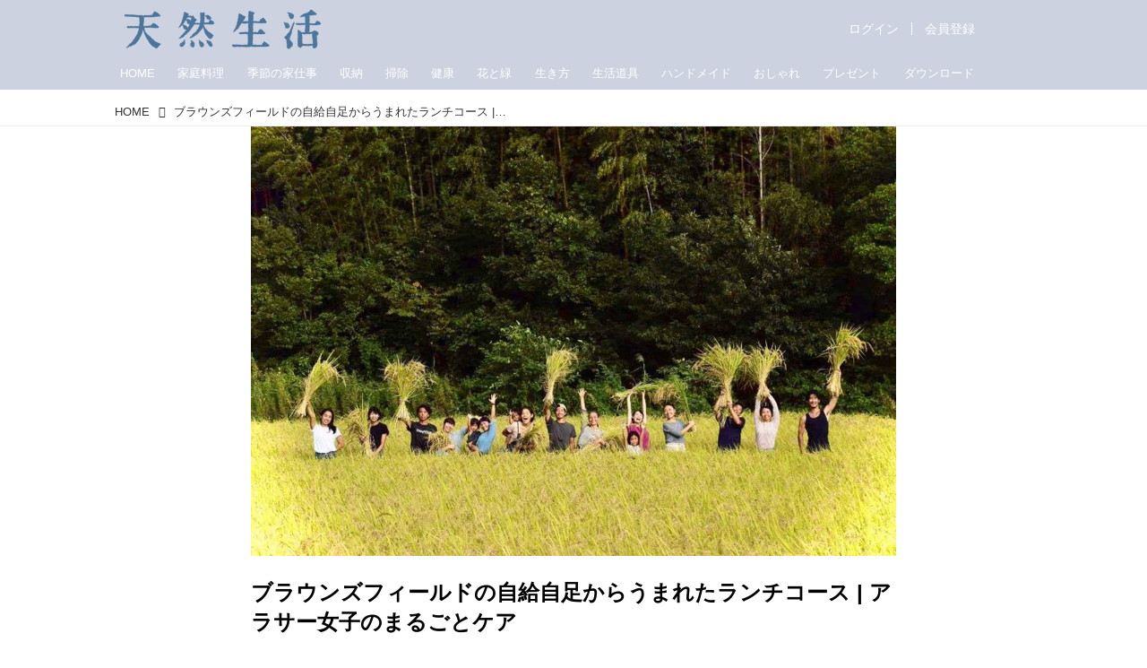

--- FILE ---
content_type: text/html; charset=utf-8
request_url: https://tennenseikatsu.jp/_ct/17424089
body_size: 30520
content:
<!DOCTYPE html>
<html lang="ja">
<head>

<meta charset="utf-8">
<meta http-equiv="X-UA-Compatible" content="IE=Edge">
<meta name="viewport" content="width=device-width, initial-scale=1">
<meta name="format-detection" content="telephone=no">
<link rel="shortcut icon" href="https://d1uzk9o9cg136f.cloudfront.net/f/portal/16777413/custom/2026/01/19/94b27f5cd6fc9cab2895d0c27df7163024253358.png">
<link rel="apple-touch-icon" href="https://d1uzk9o9cg136f.cloudfront.net/f/portal/16777413/custom/2026/01/19/94b27f5cd6fc9cab2895d0c27df7163024253358.png">
<link rel="alternate" type="application/rss+xml" href="https://tennenseikatsu.jp/_rss/rss20.xml" title="天然生活web - RSS Feed" />









<title>自給自足からうまれたランチコース／ ブラウンズフィールド・ライステラスカフェ（千葉県・いすみ市）| アラサー女子のまるごとケア</title>

<meta name="description" content="千葉県いすみ市のブラウンズフィールド内にあるライステラスカフェで、期間限定のランチコース※に参加してきました。セルフケアから始まる地球ケアをテーマに、私たちの日常や都会でも出来る循環型の暮らしを気軽に楽しく、ちょっとまじめに、お届けします。（※ランチコースは終了しております）">







<link rel="canonical" href="https://tennenseikatsu.jp/_ct/17424089">


<meta http-equiv="Last-Modified" content="Thu, 08 Feb 2024 17:31:21 +0900">





<!-- Piwik -->

<script id="script-piwik-setting">
window._piwik = {
	'BASE':'https://acs01.rvlvr.co/piwik/',
	'trackers':{
		'173':null,
		'671':null,
	},
	'pageview':null,
	'event':null,
}
</script>


<script src="/static/dinoportal/js/piwikutil.js" async defer></script>





<noscript>
<img src="https://acs01.rvlvr.co/piwik/piwik.php?idsite=671&rec=1&url=https%3A//tennenseikatsu.jp/_ct/17424089" style="border:0;display:none" alt="" width=1 height=1>
<img src="https://acs01.rvlvr.co/piwik/piwik.php?idsite=173&rec=1&url=https%3A//tennenseikatsu.jp/_ct/17424089" style="border:0;display:none" alt="" width=1 height=1>

</noscript>

<!-- End Piwik Tracking Code -->
<!-- /page.PIWIK_BASE_URL, /is_preview -->





<meta name="twitter:widgets:csp" content="on">
<meta name="twitter:card" content="summary_large_image">
<meta property="og:type" content="article">
<meta property="og:url" content="https://tennenseikatsu.jp/_ct/17424089">

<meta property="og:title" content="自給自足からうまれたランチコース／ ブラウンズフィールド・ライステラスカフェ（千葉県・いすみ市）| アラサー女子のまるごとケア">



<meta property="og:image" content="https://d1uzk9o9cg136f.cloudfront.net/f/16783328/rc/2021/01/24/0f2d16c1f2d89c8d1eae73a19306305848b9302c_xlarge.jpg">
<meta property="og:image:width" content="1280">
<meta property="og:image:height" content="852">


<meta property="og:description" content="千葉県いすみ市のブラウンズフィールド内にあるライステラスカフェで、期間限定のランチコース※に参加してきました。セルフケアから始まる地球ケアをテーマに、私たちの日常や都会でも出来る循環型の暮らしを気軽に楽しく、ちょっとまじめに、お届けします。（※ランチコースは終了しております）">






<link rel="stylesheet" href="/static/lib/js/jquery-embedhelper.css?_=260203055749">


<link rel="preload" href="/static/lib/fontawesome-4/fonts/fontawesome-webfont.woff2?v=4.7.0" as="font" type="font/woff2" crossorigin>
<link rel="preload" href="/static/lib/ligaturesymbols-2/LigatureSymbols-2.11.ttf" as="font" type="font/ttf" crossorigin>

<script id="facebook-jssdk">/* hack: prevent fb sdk in body : proc by jquery-embedheler */</script>
<style id="style-prevent-animation">*,*:before,*:after{-webkit-transition:none!important;-moz-transition:none!important;transition:none!important;-webkit-animation:none!important;-moz-animation:none!important;animation:none!important}</style>


<link rel="stylesheet" href="/static/dinoportal/css/reset.css?260203055749">
<link rel="stylesheet" href="/static/dinoportal/css/common.css?260203055749">
<link rel="stylesheet" href="/static/dinoportal/css/common-not-amp.css?260203055749">
<link rel="stylesheet" href="/static/user-notify/user-notify.css?260203055749">
<link rel="stylesheet" href="/static/wf/css/article.css?260203055749">
<link rel="stylesheet" href="/static/wf/css/article-not-amp.css?260203055749">
<link rel="stylesheet" href="/static/dinoportal/css/print.css?260203055749" media="print">

<link rel="stylesheet" href="/static/lib/jquery-carousel/jquery-carousel.css?260203055749">
<link rel="stylesheet" href="/static/lib/jquery-carousel-2/jquery-carousel.css?260203055749">

<link href="/static/lib/ligaturesymbols-2/LigatureSymbols.min.css" rel="stylesheet" type="text/css">
<link href="/static/lib/ligaturesymbols-2/LigatureSymbols.min.css" rel="stylesheet" type="text/css">
<link href="/static/lib/rvlvr/rvlvr.css" rel="stylesheet">

<link rel="stylesheet" href="/static/dinoportal/custom/maxwidth.css?260203055749">


<!-- jquery migrate for develop -->
<script src="/static/lib/js/jquery-3.7.1.min.js"></script>
<script src="/static/lib/js/jquery-migrate-3.5.2.min.js"></script>	
<script src="/static/lib/js/jquery-migrate-enable.js"></script>

<script src="/static/lib/js/jquery-utils.js?260203055749"></script>




<script>$(function(){setTimeout(function(){$('#style-prevent-animation').remove();},1000)});</script>

<script>window._langrc={login:'ログイン',search:'検索'}</script>

<link rel="preload" href="https://fonts.gstatic.com/s/lobstertwo/v13/BngMUXZGTXPUvIoyV6yN5-fN5qU.woff2" as="font" type="font/woff2" crossorigin>

<link rel="stylesheet" href="/static/dinoportal/css/content.css?260203055749">
<link rel="stylesheet" href="/static/dinoportal/css/content-not-amp.css?260203055749">
<link rel="stylesheet" href="/static/dinoportal/css/content-paging.css?260203055749">
<link rel="stylesheet" href="/static/dinoportal/custom/content-sns-buttons-top-small.css?260203055749">
<link rel="stylesheet" media="print" onload="this.media='all'" href="/static/wf/css/article-votes.css?260203055749">
<link rel="stylesheet" media="print" onload="this.media='all'" href="/static/wf/css/article-carousel.css?260203055749">
<link rel="stylesheet" media="print" onload="this.media='all'" href="/static/wf/css/article-album.css?260203055749">
<link rel="stylesheet" media="print" onload="this.media='all'" href="/static/lib/js/tbl-md.css?260203055749">
<link rel="stylesheet" media="print" onload="this.media='all'" href="/static/wf/css/article-list.css?260203055749">
<link rel="stylesheet" media="print" onload="this.media='all'" href="/static/wf/css/article-lbox.css?260203055749">
<link rel="stylesheet" media="print" onload="this.media='all'" href="/static/wf/css/article-afls.css?260203055749">




<style>body:not(.ptluser-logined) .limited-more.init>span:after{content:'ログインして本文を読む'}.network-error>span:after,.limited-more.error>span:after{content:'通信エラーです' '\0a' 'しばらくして再読み込みしてください'}.album-link-title:empty::after{content:'アルバム'}.vote-result[data-content-cached-at-relative-unit="sec"]::before{content:attr(data-content-cached-at-relative-num)"秒前の集計結果"}.vote-result[data-content-cached-at-relative-unit="sec"][data-content-cached-at-num="1"]::before{content:attr(data-content-cached-at-relative-num)"秒前の集計結果"}.vote-result[data-content-cached-at-relative-unit="min"]::before{content:attr(data-content-cached-at-relative-num)"分前の集計結果"}.vote-result[data-content-cached-at-relative-unit="min"][data-content-cached-at-num="1"]::before{content:attr(data-content-cached-at-relative-num)"分前の集計結果"}.vote-result[data-content-cached-at-relative-unit="day"]::before{content:attr(data-content-cached-at-relative-num)"日前の集計結果"}.vote-result[data-content-cached-at-relative-unit="day"][data-content-cached-at-num="1"]::before{content:attr(data-content-cached-at-relative-num)"日前の集計結果"}</style>


<script id="script-acs-flags">
window._use_acs_content_dummy=false;
window._use_vpv_iframe=false;
</script>




<!-- custom css as less  -->


<style id="style-site-custom" type="text/less">
#subsc-link { display: flex !important; }


/**** imported colors.less ****/


@colors-base: #666; 
@colors-base-bg: white; 
@colors-base-box: @colors-base; 
@colors-base-box-bg: fade(@colors-base, 8%); 

@colors-header: @colors-base; 
@colors-header-bg: @colors-base-bg; 
@colors-header-menu: @colors-header; 
@colors-header-menu-bg: @colors-header-bg; 
@colors-header-menu-active: black; 
@colors-header-menu-active-bg: transparent; 
@colors-header-menu-active-mark: black; 
@colors-header-shadow: #eee; 

@colors-footer: @colors-base-box; 
@colors-footer-bg: @colors-base-box-bg; 

@colors-widget: @colors-base-box; 
@colors-widget-bg: @colors-base-box-bg; 
@colors-marble: @colors-widget; 
@colors-marble-bg: @colors-widget-bg; 
@colors-marblebar: @colors-base; 
@colors-marblebar-bg: @colors-base-bg; 


@colors-menufeed-title: black; 
@colors-contents-title: @colors-base; 
@colors-cards-bg: #eee; 

@colors-content-heading: @colors-base; 
@colors-content-heading-decoration: @colors-base; 
@colors-content-subheading: @colors-base; 
@colors-content-subheading-decoration: @colors-base; 
@colors-content-body-link: inherit; 
@colors-content-body-link-active: inherit; 
@colors-content-quote: @colors-base-box; 
@colors-content-quote-bg: @colors-base-box-bg; 
@colors-content-box: @colors-base-box; 
@colors-content-box-bg: @colors-base-box-bg; 


@colors-paging-current: @colors-base-box; 
@colors-paging-current-bg: @colors-base-box-bg; 


@colors-spiral-header: @colors-header; 
@colors-spiral-header-bg: @colors-header-bg; 
@colors-spiral-header-shadow: @colors-header-shadow;



@colors-btn: black;
@colors-btn-bg: #eee;
@colors-btn-border: #ccc;

@colors-btn-colored: white;
@colors-btn-colored-bg: hsl(359, 57%, 49%);
@colors-btn-colored-border: hsl(359, 57%, 49%);


@colors-tab-active: hsl(359, 57%, 49%);



body {
	color: @colors-base;
	background: @colors-base-bg;
}
.content-info {
	color: @colors-base;
}

*,*:after,*:before {
	border-color: fade(@colors-base, 50%);
}



#header-container,
.menu-overflowed > .container {
	color: @colors-header;
}
#header-bgs:after {
	border-bottom-color: @colors-header-shadow;
}


.spiral-header-container {
	color: @colors-spiral-header;
}
.spiral-header-bgs {
	border-bottom-color: @colors-spiral-header-shadow;
}




#header-menu {
	color: @colors-header-menu;
}

.menu-overflowed > .container {
	color: @colors-header-menu;
	background: @colors-header-menu-bg;
}

#header-bg {
	background: @colors-header-bg;
}
.spiral-header-bg {
	background: @colors-spiral-header-bg;
}
#header-menu-bg {
	background: @colors-header-menu-bg;
}


#header:not(.initialized) {
	background: @colors-header-bg;
}
@media (max-width:767px) {
	#header:not(.initialized) #header-menu {
		background: @colors-header-menu-bg;
	}
}

#header-menu > a:hover,
#header-menu > a.active {
	color: @colors-header-menu-active;
	background: @colors-header-menu-active-bg;
}
#header-menu > a:hover:after,
#header-menu > a.active:after {
	border-bottom-color: @colors-header-menu-active-mark;
}


#footer {
	color: @colors-footer;
	background: @colors-footer-bg;
}


.newsfeed-block-header h2 {
	color: @colors-menufeed-title;
}

#newsfeed .wfcontent .content-link .content-title {
	color: @colors-contents-title;
}


#newsfeed.newsfeed-all-display-type-photo,
#newsfeed.newsfeed-all-display-type-card {
	background: @colors-cards-bg;
}


body.page-ctstock #main > .content .content-summary a:not(.btn),
body.page-ctstock #main > .content .content-body-body a:not(.btn),
body.page-content #main > .content .content-summary a:not(.btn),
body.page-content #main > .content .content-body-body a:not(.btn) {
	color: @colors-content-body-link;
}
body.page-ctstock #main > .content .content-summary a:not(.btn):hover,
body.page-ctstock #main > .content .content-summary a:not(.btn):active,
body.page-ctstock #main > .content .content-body-body a:not(.btn):hover,
body.page-ctstock #main > .content .content-body-body a:not(.btn):active,
body.page-content #main > .content .content-summary a:not(.btn):hover,
body.page-content #main > .content .content-summary a:not(.btn):active,
body.page-content #main > .content .content-body-body a:not(.btn):hover,
body.page-content #main > .content .content-body-body a:not(.btn):active {
	color: @colors-content-body-link-active;
}

.article > .article-heading {
	color: @colors-content-heading;
	border-color: @colors-content-heading-decoration;
}
.article > .article-subheading {
	color: @colors-content-subheading;
	border-color: @colors-content-subheading-decoration;
}


.article > .quotebox {
	color: @colors-content-quote;
	background: @colors-content-quote-bg;
}
.article > p.box {
	color: @colors-content-box;
	background: @colors-content-box-bg;
}



body:not(.custom-sidebar-separate) .widgets,
body.custom-sidebar-separate .widgets > *,
#newsfeed .widget {
	color: @colors-widget;
	background: @colors-widget-bg;
}


#newsfeed .marble {
	color: @colors-marble;
	background: @colors-marble-bg;
}
#newsfeed .marblebar {
	color: @colors-marblebar;
	background: @colors-marblebar-bg;
}


.btn,
.btn:hover,
.btn:active,
a.btn,
a.btn:hover,
a.btn:active,
a.btn:visited,
button,
button:hover,
button:active,
input[type="button"], input[type="submit"], input[type="reset"],
input[type="button"]:hover, input[type="submit"]:hover, input[type="reset"]:hover,
input[type="button"]:active, input[type="submit"]:active, input[type="reset"]:active {
	color:@colors-btn;
	background:@colors-btn-bg;
	border:1px solid @colors-btn-border;
}

.btn-colored, .btn-colored:hover, .btn-colored:active,
.btn-colored[disabled], .btn-colored[disabled]:hover,
a.btn-colored, a.btn-colored:hover, a.btn-colored:active, a.btn-colored:visited,
a.btn-colored[disabled], a.btn-colored[disabled]:hover, a.btn-colored[disabled]:visited,
input[type="button"].btn-colored, input[type="button"].btn-colored:hover, input[type="button"].btn-colored:active,
button:not([type]):not(.btn-normal),
button[type="submit"]:not(.btn-normal), input[type="submit"]:not(.btn-normal),
button[type="submit"]:not(.btn-normal):hover, input[type="submit"]:not(.btn-normal):hover,
button[type="submit"]:not(.btn-normal):active, input[type="submit"]:not(.btn-normal):active {
	color:@colors-btn-colored;
	background:@colors-btn-colored-bg;
	border:1px solid @colors-btn-colored-border;
}

.nav-tabs > li.active > a,
.nav-tabs > li.active > a:hover,
.nav-tabs > li > a:hover {
	border-bottom-color:@colors-tab-active;
}
.nav-tabs > li > a:hover {
	border-bottom-color:fade(@colors-tab-active, 30%);
}


body.page-ctstock #main>.content .content-body-body a.content-paging-link.content-paging-link-current,
body.page-ctstock #main>.content .content-body-body a.content-paging-link:hover,
body.page-content #main>.content .content-body-body a.content-paging-link.content-paging-link-current,
body.page-content #main>.content .content-body-body a.content-paging-link:hover {
	color: @colors-paging-current;
	background: @colors-paging-current-bg;
	border-color: @colors-paging-current;
}


/**** end of imported colors.less ****/




@colors-main: rgba(205,210,224,1);
@colors-accent: rgba(75,116,155,1);
@colors-accent-act: rgba(150, 35, 95,1);
@colors-sub1: rgba(199, 141, 75,1);  

@colors-base: #333;
@colors-base-bg: #fff;
@colors-base-box: @colors-base;
@colors-base-box-bg: fade(@colors-base, 8%);

@colors-header: #fff;
@colors-header-bg: @colors-main;
@colors-header-menu: @colors-header;
@colors-header-menu-bg: @colors-header-bg;
@colors-header-menu-active: @colors-accent;
@colors-header-menu-active-bg: transparent;
@colors-header-menu-active-mark: @colors-accent;
@colors-header-shadow: @colors-main;

@colors-footer: #fff;
@colors-footer-bg: @colors-main;

@colors-widget: @colors-base-box;
@colors-widget-bg: @colors-base-box-bg;

@colors-menufeed-title: #333;
@colors-contents-title: @colors-base;
@colors-cards-bg: #fff;

@colors-content-heading: @colors-base;
@colors-content-heading-decoration: @colors-sub1;
@colors-content-subheading: @colors-base;
@colors-content-subheading-decoration: @colors-sub1;
@colors-content-body-link: @colors-accent;
@colors-content-body-link-active: @colors-accent-act;



/**** imported new-marker.less ****/


@new-marker-recent: '3d'; 

@colors-new-marker: hsl(0, 67%, 95%);
@colors-new-marker-bg: hsl(0, 67%, 45%);
@colors-pinned-marker: hsl(60, 100%, 20%);
@colors-pinned-marker-bg: hsl(60, 100%, 47%);



.pinned-marker,
.new-marker {
	font-family: verdana;
	font-weight: bold;
	font-style:normal;
	text-decoration:none;
	text-shadow:none;
	display:inline-block;
	line-height:1;
	font-size:60%;
	vertical-align:text-top;
	padding:0.25em;
	margin-right:0.5em;
	position:relative;
	top:0.05em;
}

.pinned-marker {
	content:"PICKUP";
	color:@colors-pinned-marker;
	background:@colors-pinned-marker-bg;
}

.new-marker {
	content:"NEW";
	color:@colors-new-marker;
	background:@colors-new-marker-bg;
}

& when (@new-marker-recent = 'test') {
	.wfcontent[data-pubdate-recent] .content-title:before
	{ .new-marker; }
}

.wfcontent.is-pinned .content-title:before {
	.pinned-marker;
}

& when (@new-marker-recent = '0d') {
	.wfcontent[data-pubdate-recent="-0d"] .content-title:before
	{ .new-marker; }
}

& when (@new-marker-recent = '1d') {
	.wfcontent[data-pubdate-recent="-1d"] .content-title:before,
	.wfcontent[data-pubdate-recent="-0d"] .content-title:before
	{ .new-marker; }
}

& when (@new-marker-recent = '2d') {
	.wfcontent[data-pubdate-recent="-2d"] .content-title:before,
	.wfcontent[data-pubdate-recent="-1d"] .content-title:before,
	.wfcontent[data-pubdate-recent="-0d"] .content-title:before
	{ .new-marker; }
}

& when (@new-marker-recent = '3d') {
	.wfcontent[data-pubdate-recent="-3d"] .content-title:before,
	.wfcontent[data-pubdate-recent="-2d"] .content-title:before,
	.wfcontent[data-pubdate-recent="-1d"] .content-title:before,
	.wfcontent[data-pubdate-recent="-0d"] .content-title:before
	{ .new-marker; }
}

& when (@new-marker-recent = '1w') {
	.wfcontent[data-pubdate-recent="-1w"] .content-title:before,
	.wfcontent[data-pubdate-recent="-3d"] .content-title:before,
	.wfcontent[data-pubdate-recent="-2d"] .content-title:before,
	.wfcontent[data-pubdate-recent="-1d"] .content-title:before,
	.wfcontent[data-pubdate-recent="-0d"] .content-title:before
	{ .new-marker; }
}

& when (@new-marker-recent = '1m') {
	.wfcontent[data-pubdate-recent="-1m"] .content-title:before,
	.wfcontent[data-pubdate-recent="-1w"] .content-title:before,
	.wfcontent[data-pubdate-recent="-3d"] .content-title:before,
	.wfcontent[data-pubdate-recent="-2d"] .content-title:before,
	.wfcontent[data-pubdate-recent="-1d"] .content-title:before,
	.wfcontent[data-pubdate-recent="-0d"] .content-title:before
	{ .new-marker; }
}

/**** end of imported new-marker.less ****/


@new-marker-recent: '0d';
@colors-new-marker: hsl(0, 67%, 95%);
@colors-new-marker-bg: hsl(0, 67%, 45%);
@colors-pinned-marker: hsl(60, 100%, 20%);
@colors-pinned-marker-bg: hsl(60, 100%, 47%);
/* 優先マーカーを非表示に */
.pinned-marker { display:none; }

@colors-btn: rgb(198, 144, 158);
@colors-btn-bg: #fff;
@colors-btn-border: rgba(198, 144, 158, .5);
@colors-btn-colored: rgb(146, 17, 69);
@colors-btn-colored-bg: rgba(234, 106, 136, .25);
@colors-btn-colored-border: #5d4234;

.pinned-marker,
.wfuser-site, .user-heading-site,
.content-author-site-wrap,
.widget-content-author-site-wrap,
#user-notifies-toggle:not(.has-notifies),
span.content-author-image,
.content-author-info .flex-item .content-author-name,
.widget-content-author,
#common-header #subsc-link,
#common-header #subsc-menu,
#common-header #js-add-header-r,
.content[data-tags*="読者プレゼント"] .btn-gift,
.content-body-custom-bottom .ct-segment,
.page-ctstock .content:not([data-tags*="占い"]) .fortune-telling,
.page-ctstock .content[data-tags*="占い"] .content-cover .content-title,
.page-ctstock #main>.content[data-tags*="占い"] .content-tags,
.page-ctstock .content[data-tags*="占い"] .sns-shares-content-top {
    display: none !important;
}
html {
	overflow: initial;
}

#newsfeed .content-author-info > .flex-item[data-pubdate]:after {
	content:attr(data-pubdate);
	display:block;
}
@requirejs: url('/static/dinoportal/custom/freeq-here.js');

/**** imported header-menu-always-mobile.css ****/



@media (min-width:768px) {
	#main {
		padding-top:105px; 
		
	}
	
	.spiral-header-container,
	#header-container {
		font-size:14px;
		height:auto;
	}
	
	#header.slide-up #header-container {
		
	}
	
	#header-menu {
		font-size:90%;
	}
	
	#header-menu {
		-webkit-box-ordinal-group:3;
		-moz-box-ordinal-group:3;
		-ms-flex-order:3;
		-webkit-order:3;
		order:3;
		
		width:100%;
		padding-left:15px;
		padding-right:15px;
	}
	
	.spiral-header-defaults,
	#header-defaults {
		flex-wrap:wrap;
	}
	
	#header-menu > * {
		display:inline-block;
	}
	#header-menu {
		white-space: nowrap;
	}
	
	#header-menu > .menu-more {
		padding-left:10px;
		padding-right:10px;
	}
	
	#header-right {
		-webkit-box-ordinal-group:2;
		-moz-box-ordinal-group:2;
		-ms-flex-order:2;
		-webkit-order:2;
		order:2;
	}
	
	
	#header-menu > a,
	#header-menu > span {
		padding:12px;
		padding-bottom:10px;
		height:auto;
	}
	
	#header-menu-bg {
		background:@colors-header-bg;
	}
}


/**** end of imported header-menu-always-mobile.css ****/


#header-menu {
	margin-bottom: -2px;
}
@media (min-width: 768px) {
	#header-menu {
		padding-left: 0;
		padding-right: 0;
	}
	.inserted-spiral .spiral-contents-container, #main-contents-container {
		padding-right: 290px;
	}
}

#header-menu > .nav-scroll {
	width: 100%;
	overflow-x: auto;
	overflow-y: hidden;
	-webkit-overflow-scrolling: touch;
	display:  flex;
	justify-content: flex-start;
	height: auto;
}

#header-menu > .nav-scroll > * {
	display: block;
	line-height: 1;
	position: relative;
	padding: 12px .5em;
}

#header-menu > .nav-scroll > a + a {
	margin-left: 1em;
}
	#nativeadinfo.opened>.nativeadinfo-container, #signup.opened>.signup-container, #left-menu.opened #left-menu-container, #subsc-menu.opened .subsc-menu-container {
		-webkit-transform: translateY(80px);
		-moz-transform: translateY(80px);
		-ms-transform: translateY(80px);
		transform: translateY(80px);
	}
@media (max-width:767px) {
	#header-menu {
		padding: 0;
	}
	#header-menu > .nav-scroll {
		justify-content: flex-start;
	}
	#header-menu > .nav-scroll > a:last-child {
		padding-right: 1em;
	}
	#header-menu>* {
		padding: 0 5px;
	}

}

/* @header  */
div#header-right a:hover {
	color: @colors-accent;
}
#header-right > a {
	font-size: 100%;
	text-align: center;
}

#left-menu.opened + #header #header-right > a#menu-icon .fa-bars::before {
	content: "\f00d";
}

@media (max-width: 768px) {
	#header-right > a#menu-icon {
		order: 4;
	}
	#header-right > a#search-icon {
		order: 2;
	}

}
#path-custom-header {
	margin-bottom: 1.5em;
}

.newsfeed-block-header h2 > a,
.article > .article-heading {
	border-left: none;
	border-bottom-width: 3px;
	border-bottom-style: solid;
	position: relative;
}

#newsfeed .wfcontent .content-body {
	margin-bottom: 7px;
}

#newsfeed .wfcontent .content-feedlabel {
	margin-top: 0;
	margin-bottom: 0;
}

#newsfeed .wfcontent .content-info {
	margin-top: 12px;
}

.content-leading.flex-item {
	width: 30%;
}

.content-leading.flex-item + .flex-item {
	width: 70%;
}

.widget-content-leading {
	width: 40%;
	padding-right: 10px;
	position: relative;
}

.widget-content-text {
width: 60%;
}
.content-leading .img-wrap:before,
.widget-content-leading .img-wrap:before {
	padding-top: 75%;
}
.widget.banners a {
	display: block;
	border: 1px solid #efefef;
}
@media (min-width:768px) {
	.content-region .widget-content {
		margin: 15px 0 0 0 !important;
		width: 49%;
	}
	.content-region .widget-content:nth-child(even){
		margin-left: 2% !important;
	}
}
@media (max-width:768px) {
	.newsfeed-block.newsfeed-all-display-type-list .wfcontent:first-child {
	margin-bottom: 0!important;
	}
	#newsfeed .wfcontent .content-body {
	font-size: 90%;
	}
	.content-leading.flex-item,
	.newsfeed-block.newsfeed-all-display-type-list .wfcontent.not-has-display-type .content-leading.flex-item,
	.widget-content-leading {
	width: 32%;
	}
	.content-leading.flex-item + .flex-item,
	.widget-content-text {
	width: 68%;
	}
	#newsfeed .wfcontent .content-link {
	font-size: 90%;
	}
	.widget-content-title {
	font-size: 75%;
	font-weight: normal;
	}
	#newsfeed .widget {
	background: #fff;
	padding: 20px 8px;
	margin: 0;
	}
	.content-region .widget-content + .widget-content {
		margin-top: 8px !important;
	}
	.newsfeed-block .wfcontent .content-info {
		margin-bottom: 2em;
	}
}

.newsfeed.newsfeed-all-display-type-card .wfcontent .wfcontent-container {
	padding: 0px!important;
}
.newsfeed.newsfeed-all-display-type-card .content-body-container {
	padding: 0 10px 10px;
}

/* @widget */
body:not(.custom-sidebar-separate) .widgets, body.custom-sidebar-separate .widgets > *, #newsfeed .widget {
		background: none;
}

.widgets {
	padding: 0 8px 0;
	width: 280px;
}
.widget {
	padding: 0;
}
.widget + .widget {
	margin-top: 32px;
}
.widget h3 {
	display: block;
	border-bottom: 2px solid @colors-sub1;
	text-decoration: none;
	padding: 0 0 5px;
	color: #333;
	font-size: 125%;
}
.widget h3 a:hover {
	text-decoration: none;
}
.content-region .widget h3 {
	color: #333;
}
.widget-content-leading {
	width: 40%;
	padding-right: 10px;
	position: relative;
}

.widget-content-text {
width: 60%;
}

.widget-content-title {
-webkit-line-clamp: 3;
max-height: 4em;
}

#header-menu > .nav-scroll > a:hover, #header-menu > .nav-scroll > a.active {
	color: @colors-accent;
}
#header-menu > .nav-scroll>a:active:after, #header-menu > .nav-scroll>a:hover:after, #header-menu > .nav-scroll>a.active:after {
	border-bottom: 2px solid @colors-accent;
}
#header-title::after {
	background: @colors-accent;
}
#header-right a.subsc-signup {
	color: @colors-accent;
}

ul.widget-tags-list > li {
	border: 1px solid @colors-sub1;
	color: @colors-sub1;
	background: #fff;
}
ul.widget-tags-list:not(.horizontal) > li:hover {
	background: @colors-accent;
	color: #fff;
	border: 1px solid @colors-accent;
}

ul.widget-tags-list.horizontal > li {
	color: @colors-sub1;
	border: none;
	background: none;
}
ul.widget-tags-list.horizontal > li:hover {
	color: @colors-accent;
}
@media (max-width:768px) {
	#newsfeed .widget {
		background: #fff;
	}
}

#main > .content a.content-tag,
#main > .content .content-cover.image-bg.content-cover-style-full a.content-tag,
#main > .content .content-cover.image-bg.content-cover-style-normal a.content-tag {
	color: hsl(0,0%,100%);
	background: none;
}
#main>.content .content-cover.image-bg a.content-tag,
#main>.content a.content-tag {
	color: @colors-sub1;
	border: 1px solid @colors-sub1;
}
#main>.content a.content-tag:hover,
#main>.content .content-cover.image-bg a.content-tag:hover,
#main > .content .content-cover.image-bg.content-cover-style-full a.content-tag:hover,
#main > .content .content-cover.image-bg.content-cover-style-full a.content-tag:hover span,
#main > .content .content-cover.image-bg.content-cover-style-normal a.content-tag:hover,
#main > .content .content-cover.image-bg.content-cover-style-normal a.content-tag:hover span {
	background: @colors-sub1;
	color: #fff;
}
.content-body .content-tags > .content-tag > span {
	-moz-opacity: 1;
	opacity: 1;
}

.main-block, 
.profile-box, .profile-spmsg-wrapper,
.page-ctstock .content[data-tags*="占い"] .result-decoration,
.page-ctstock .content[data-tags*="占い"] .article .profile-box,
.page-ctstock .content[data-tags*="占い"] .article .block-lbox {
	background: @colors-header-menu-bg;
}
#result-button {
	background: @colors-header-menu-active;
}
.card-content .card-name,
.explanation-text a,
.page-ctstock .content[data-tags*="占い"] .font-color-arcana {
	color: @colors-header-menu-active;
}
.main-block-decoration > svg > path, 
.result-decoration svg > path{
	fill: fade(@colors-header-menu-active, 50%);
}

.display-none {

	display: none;

}

.btn_piano_id {
	background:@colors-main;
	border: solid 6px @colors-main;
	border-radius: 14px;
}

.btn_piano_id:hover, .btn_piano_id:active {
	background:@colors-main;
	border: solid 6px @colors-main;
	border-radius: 14px;
}


body {
	height: auto !important;
}




</style>
<script>
<!--
/* custom css */
(function(d, s){
	var m, rx = /^@(import|requirejs:)\s+(\((css|less)\))?\s*(url\()?('|"|)(.+?)\5(\))?;/gm;
	var scripts = {};
	var bc = [], hd = d.getElementsByTagName('head')[0];
	function procCustomLess(custom_css) {
		custom_css =
			custom_css
				.replace(/\/\*([\S\s]*?)\*\//mg, '')
				.replace(/\/\/.*$/g, '');
		// console.log('custom_css:\n' + custom_css);
		while (m = rx.exec(custom_css)) {
			var cmd = m[1], arg = m[6];
			if (arg.indexOf('/static/dinoportal/custom/') != 0) {
				continue;
			}
			console.log('custom css:cmd=' + cmd + ',arg=' + arg);
			({
				'import': function(arg, m){
					m = arg.match(/^.+\/([^\/]*)\.(css|less)$/);
					if (m) {
						bc.push('custom-' + m[1]);
					}
				},
				'requirejs:': function(arg, m){
					m = arg.match(/^.+\/([^\/]*)\.(js)$/);
					if (m) {
						// $('<'+'script src='+m[2]+'></'+'script>').appendTo('body');
						s = d.createElement('script');
						s.src = arg;
						hd.appendChild(s);
					}
				},
			}[cmd]||(function(){}))(arg);
		}
	}
	function procCustomLessImported(custom_css){
		// chrome 101 workaround #4302 / server side import css,less
		var m, rx2 = /\*\*\* imported ((\S+)\.(less|css)) \*\*\*/gm;
		while (m = rx2.exec(custom_css)) {
			console.log('custom css server imported:' + m[1])
			bc.push('custom-' + m[2]);
		}
	}
	var custom_css = (d.getElementById('style-site-custom')||{}).innerHTML;
	custom_css && procCustomLess(custom_css);
	custom_css && procCustomLessImported(custom_css);
	custom_css = (d.getElementById('style-path-custom')||{}).innerHTML;
	custom_css && procCustomLess(custom_css);
	custom_css && procCustomLessImported(custom_css);
	$(function(){
		d.body.className = d.body.className + ' ' + bc.join(' ');
		$(document).trigger('loadcustoms');
		window._customized = {};
		$.each(bc, function(i, v){
			var vname = v.replace(/custom-/, '').replace(/-/g, '_');
			window._customized[vname] = true;
		});
		console.log('body.' + bc.join('.'));
		console.log('window._customized', window._customized);
	});
})(document);
/*  less */
window.less = { env:'development', errorReporting:'console', dumpLineNumbers: "comments", logLevel:2, compress:false, javascriptEnabled:true };

(function(){
	var ls = document.getElementById('style-site-custom'),
		ls_txt = ls.textContent.replace(
			/^\/\*\*\* external import: (.+) \*\*\*\//gm, function(a, href){
				var ln = document.createElement('link');
				ln.setAttribute('data-from-customcss', '1');
				ln.rel = 'stylesheet';
				ln.href = href;
				ls.parentNode.insertBefore(ln, ls);
				console.log('custom css: inserted external link[rel="stylesheet"]', ln);
				return '/* replaced */';
			});
})();

(function(s){
	if (window.navigator.userAgent.match(/msie (7|8|9|10)/i)) {
		s.src = '/static/lib/less/less.min.js?_=260203055749';
	} else {
		s.src = '/static/lib/less-4.1.2/less.min.js?_=260203055749';
	}
	document.head.appendChild(s);
})(document.createElement('script'));

/*  */
// ' -->
</script>



<!-- end of custom css -->

<style id="style-spaceless-init">.spaceless > * { float:left; }</style>

<!-- acs --><script>
$(document).bindFirst('ajaxSend', function(ev, xhr, settings){
	if (settings.url.indexOf('.piano.io/') > 0) {
		if (!xhr._setRequestHeader) {
			xhr._setRequestHeader = xhr.setRequestHeader;
			xhr.setRequestHeader = function(name, value) {
				if (name.toLowerCase() == 'x-requested-with') {
					// console.info('xhr:x-requested-with:ignored');
					return;
				}
				return xhr._setRequestHeader(name, value);
			}
		}
	}
});

// $.ajax({url:'https://api-esp-ap.piano.io/publisher/fusion/lucid/data/53?email=&visitor=null&stored_visitor=null&pnespid=null'}).then(function(res){console.log(res)});

</script>

<!-- Google Tag Manager -->
<script>(function(w,d,s,l,i){w[l]=w[l]||[];w[l].push({'gtm.start':
new Date().getTime(),event:'gtm.js'});var f=d.getElementsByTagName(s)[0],
j=d.createElement(s),dl=l!='dataLayer'?'&l='+l:'';j.async=true;j.src=
'https://www.googletagmanager.com/gtm.js?id='+i+dl;f.parentNode.insertBefore(j,f);
})(window,document,'script','dataLayer','GTM-WBJB3QB');</script>
<!-- End Google Tag Manager -->

<!-- Cxense -->
<script type="text/javascript" src="//csm.cxpublic.com/Fusosha.js"></script>
<!-- End Cxense -->


<meta name="google-site-verification" content="8N6dcPruIZY0l2ZiRHgif75kcy0e-ve5gyO_ytQD210" />
<meta name="facebook-domain-verification" content="abp0oj1xk7t15o2crzxe1lh9e2myf4" />
<meta name="robots" content="max-image-preview:large">
<meta name="google-site-verification" content="XfpniFFtrul_9GYF_mXjUgb25UtFzlYoUhuymusAXNw" />
<meta name="google-site-verification" content="1tueFdkVRhakOmbcLkl4yF3ijm0e83XyXZCSqSm16f0" />



<meta name="cXenseParse:fpi-pubyear" content="2021">
<meta name="cXenseParse:fpi-pubmonth" content="202103">
<meta name="cXenseParse:fpi-pubday" content="20210304">
<meta name="cXenseParse:fpi-title" content="ブラウンズフィールドの自給自足からうまれたランチコース | アラサー女子のまるごとケア">
<meta name="cXenseParse:fpi-permalink" content="https://tennenseikatsu.jp/_ct/17424089">
<meta name="cXenseParse:fpi-editor" content="16923725">
<meta name="cXenseParse:fpi-author" content="都築知美">
<meta name="cXenseParse:fpi-category" content="読みもの">
<meta name="cXenseParse:fpi-category" content="連載">
<meta name="cXenseParse:fpi-category" content="アラサー女子のまるごとケア">
<meta name="cXenseParse:fpi-category" content="中島デコ">



<meta name="cXenseParse:pageclass" content="article"/>
<meta property="article:published_time" content="2021-03-04T11:00:00+09:00">
<meta property="article:modified_time" content="2024-02-08T17:31:21+09:00">
<meta name="cXenseParse:articleid" content="17424089">
<script>
const permalink = "https://tennenseikatsu.jp/_ct/17424089";
</script>




<script type="text/javascript" async="async" src="//widgets.outbrain.com/outbrain.js"></script>
<!-- start FourM tag with GPT tag and identity hub tag -->
<script type="text/javascript">
	var PWT={}; //Initialize Namespace
	var pbjs = pbjs || {};
	pbjs.que = pbjs.que || [];
	var googletag = googletag || {};
	googletag.cmd = googletag.cmd || [];
	var gptRan = false;
	PWT.jsLoaded = function(){ //PubMatic pwt.js on load callback is used to load GPT
		loadGPT();
	};
	var loadGPT = function() {
		// Check the gptRan flag
		if (!gptRan) {
			gptRan = true;
			var gads = document.createElement('script');
			var useSSL = 'https:' == document.location.protocol;
			gads.async = true;
			gads.src = (useSSL ? 'https:' : 'http:') + '//securepubads.g.doubleclick.net/tag/js/gpt.js';
			var node = document.getElementsByTagName('script')[0];
			node.parentNode.insertBefore(gads, node);
			var pbjsEl = document.createElement("script");
			pbjsEl.type = "text/javascript";
			pbjsEl.src = "//anymind360.com/js/4573/ats.js";
			var pbjsTargetEl = document.getElementsByTagName("head")[0];
			pbjsTargetEl.insertBefore(pbjsEl, pbjsTargetEl.firstChild);
		}
	};
	// Failsafe to call gpt
	setTimeout(loadGPT, 500);
</script>
<script type="text/javascript">
	(function() {
		var purl = window.location.href;
		var url = '//ads.pubmatic.com/AdServer/js/pwt/157255/3019';
		var profileVersionId = '';
		if(purl.indexOf('pwtv=')>0){
			var regexp = /pwtv=(.*?)(&|$)/g;
			var matches = regexp.exec(purl);
			if(matches.length >= 2 && matches[1].length > 0){
				profileVersionId = '/'+matches[1];
			}
		}
		var wtads = document.createElement('script');
		wtads.async = true;
		wtads.type = 'text/javascript';
		wtads.src = url+profileVersionId+'/pwt.js';
		var node = document.getElementsByTagName('script')[0];
		node.parentNode.insertBefore(wtads, node);
	})();
</script>
<!-- end FourM tag with GPT tag and identity hub tag -->



<!-- START Piano Script -->
<script>
	tp = window['tp'] || [];
			tp.push(['setTags', ['読みもの','連載','アラサー女子のまるごとケア','中島デコ']]);
			// ADブロッカー検出スクリプト
	(function(d,c){d.cookie = "__adblocker=; expires=Thu, 01 Jan 1970 00:00:00 GMT; path=/";var j=function(adblocker){var t=new Date;t.setTime(t.getTime()+60*5*1E3);d.cookie="__adblocker="+(adblocker?"true":"false")+"; expires="+t.toUTCString()+"; path=/"};var s=d.createElement(c);s.async=true;s.src="//www.npttech.com/advertising.js";s.onerror=function(){j(true);};var b=d.getElementsByTagName(c)[0];b.parentNode.insertBefore(s,b)})(document,"script");


	tp.push(["setAid", 'muVtERFPpj']);
	tp.push(["setSandbox", false]);
	tp.push(["setUseTinypassAccounts", false]);
	tp.push(["setEndpoint", 'https://buy-ap.piano.io/api/v3']);
	tp.push(["setPianoIdUrl", 'https://id-ap.piano.io']);
	tp.push(["setEspEndpoint", 'https://api-esp-ap.piano.io']);
	window.PianoESPConfig = {
		id: 53
	};


	</script>
<!-- End Piano Script -->


<!--Microsoft Clarity-->
<script type="text/javascript">
    (function(c,l,a,r,i,t,y){
        c[a]=c[a]||function(){(c[a].q=c[a].q||[]).push(arguments)};
        t=l.createElement(r);t.async=1;t.src="https://www.clarity.ms/tag/"+i;
        y=l.getElementsByTagName(r)[0];y.parentNode.insertBefore(t,y);
    })(window, document, "clarity", "script", "pya5gbxy6a");
</script>
<!-- End Microsoft Clarity-->


<script>
window.gtag = window.gtag||function(){dataLayer.push(arguments)};
function _vpvup(ev){
	// 仮想PVイベントを送信
	gtag('event', 'page_view', {
		page_path: '/' + ev.detail.new_href.split('/').slice(3).join('/'),
		page_location: ev.detail.new_href,
		page_referrer: ev.detail.old_href,
		send_to:'UA-143550083-1' // UA
	});
	gtag('event', 'page_view', {
		page_path: '/' + ev.detail.new_href.split('/').slice(3).join('/'),
		page_location: ev.detail.new_href,
		page_referrer: ev.detail.old_href,
		send_to:'G-NGRGY9CYX5' // GA4
	});
}
// URL変更でPVアップ : GA4の拡張計測機能を活かす場合は不要
document.addEventListener('_changehref', _vpvup);
// 一覧の動的ページ追加でPVアップ
document.addEventListener('_virtualpv', _vpvup);
</script><!-- /acs -->

</head>
<body class="page-content page-content-17424089 " data-hashscroll-margin="return 8 + $('#header-menu').height() + $('#header-container').height()">







<div id="left-menu">
	<div id="left-menu-container">
		<ul class="menu vertical">
			<li class="menu-item" id="left-menu-font-expander"><a class="font-expander" href="#"></a></li>
			<li class="divider"></li>
			<li id="left-menu-home" class="menu-item active"><a href="https://tennenseikatsu.jp"><i class="fa fa-home fa-fw"></i> ホーム</a></li>
					
		<li class="menu-item ">
			
			<a class="menu-externallink" href="/_tags/%E5%8D%A0%E3%81%84"  target="_blank"><i class="fa fa-star fa-fw"></i> 占い</a>
			
			
			
			
			
			
			
			
			
			
		</li>
		
		<li class="menu-item ">
			
			<a class="menu-externallink" href="/_tags/読者プレゼント" ><i class="fa fa-gift fa-fw"></i> 読者プレゼント</a>
			
			
			
			
			
			
			
			
			
			
		</li>
		
		<li class="menu-item ">
			
			
			
			<a class="menu-page" href="/tennen_id"><i class="fa fa-users fa-fw"></i> 会員サービス紹介ページ</a>
			
			
			
			
			
			
			
			
		</li>
		
		<li class="menu-item ">
			
			<a class="menu-externallink" href="/_tags/最新号＆新刊紹介" ><i class="fa fa-book fa-fw"></i> 最新号＆新刊紹介</a>
			
			
			
			
			
			
			
			
			
			
		</li>
		
		<li class="menu-item ">
			
			<a class="menu-externallink" href="/_tags/%E3%83%AC%E3%82%B7%E3%83%94" ><i class="fa fa-cutlery fa-fw"></i> レシピ</a>
			
			
			
			
			
			
			
			
			
			
		</li>
		
		<li class="menu-item ">
			
			<a class="menu-externallink" href="/_tags/%E3%83%80%E3%82%A6%E3%83%B3%E3%83%AD%E3%83%BC%E3%83%89" ><i class="fa fa-download fa-fw"></i> ダウンロード</a>
			
			
			
			
			
			
			
			
			
			
		</li>
		
		<li class="menu-item ">
			
			
			
			<a class="menu-page" href="/info_20210318"><i class="fa fa-bell-o fa-fw"></i> 会員システム変更のお知らせ</a>
			
			
			
			
			
			
			
			
		</li>
		
		<li class="menu-item ">
			
			<a class="menu-externallink" href="https://1satsu.jp/publisher/34/"  target="_blank"><i class="fa fa-external-link fa-fw"></i> 書店様へ</a>
			
			
			
			
			
			
			
			
			
			
		</li>
		
		<li class="menu-item ">
			
			<a class="menu-externallink" href="http://www.fusosha.co.jp/mediadata/"  target="_blank"><i class="fa fa-external-link fa-fw"></i> 広告について</a>
			
			
			
			
			
			
			
			
			
			
		</li>
		
		<li class="menu-item ">
			
			<a class="menu-externallink" href="https://www.fusosha.co.jp/profile/"  target="_blank"><i class="fa fa-building-o fa-fw"></i> 運営会社について</a>
			
			
			
			
			
			
			
			
			
			
		</li>
		
		<li class="menu-item ">
			
			<a class="menu-externallink" href="https://www.fusosha.co.jp/fusosha_id/"  target="_blank"><i class="fa fa-handshake-o fa-fw"></i> 利用規約</a>
			
			
			
			
			
			
			
			
			
			
		</li>
		
		<li class="menu-item ">
			
			<a class="menu-externallink" href="https://www.fusosha.co.jp/profile/privacy"  target="_blank"><i class="fa fa-key fa-fw"></i> プライバシーポリシー</a>
			
			
			
			
			
			
			
			
			
			
		</li>
		
		<li class="menu-item ">
			
			
			
			<a class="menu-page" href="/cookie"><i class="fa fa-paw fa-fw"></i> Cookieについて</a>
			
			
			
			
			
			
			
			
		</li>
		
		<li class="menu-item ">
			
			
			
			<a class="menu-page" href="/contact"><i class="fa fa-envelope-o fa-fw"></i> お問い合わせ</a>
			
			
			
			
			
			
			
			
		</li>
		
		<li class="menu-item ">
			
			
			
			<a class="menu-page" href="/info_20240708"><i class="fa fa-bell fa-fw"></i> 『天然生活web』無料会員（扶桑社ID）会員利用規約変更のお知らせ</a>
			
			
			
			
			
			
			
			
		</li>
		

		</ul>
	</div>
</div>

<div id="header">
	<div id="header-container">
		<div id="header-bgs"><div id="header-bg"></div><div id="header-menu-bg"></div></div>
		<div id="header-defaults" class="flex-container flex-mobile">

			<div id="header-title" class="flex-item flex-order-1 fillchild">
				<a href="https://tennenseikatsu.jp" class="centeringchild-v">
								
				<img src="https://d1uzk9o9cg136f.cloudfront.net/f/portal/16777413/rc/2020/02/10/c9703df38c3c65e7a200a1ad96a64fa02dcebc4e.png" srcset="https://d1uzk9o9cg136f.cloudfront.net/f/portal/16777413/rc/2020/02/10/c9703df38c3c65e7a200a1ad96a64fa02dcebc4e.png 1x
						,https://d1uzk9o9cg136f.cloudfront.net/f/portal/16777413/rc/2020/02/10/0bb4efe0d75561872fc8ee69f1169235394a6d70.png 2x
						,https://d1uzk9o9cg136f.cloudfront.net/f/portal/16777413/rc/2020/02/10/f52ee7dbc5894f85353df6d708ffdda04177c3e3.png 3x
				" alt="天然生活web"
				>
				

				</a>
			</div>

			<div id="header-menu" class="flex-item flex-order-2 flexible spaceless flex-container flex-mobile justify-content-flex-start customized">
				<!-- free_box1 -->

<div class="nav-scroll">
<a href="/"><span>HOME</span></a>
<a href="/_tags/家庭料理" data-tag="家庭料理" ><span>家庭料理</span></a>
<a href="/_tags/季節の家仕事" data-tag="季節の家仕事" ><span>季節の家仕事</span></a>
<a href="/_tags/収納" data-tag="収納" ><span>収納</span></a>
<a href="/_tags/掃除" data-tag="掃除" ><span>掃除</span></a>
<a href="/_tags/健康" data-tag="健康" ><span>健康</span></a>
<a href="/_tags/花と緑" data-tag="花と緑" ><span>花と緑</span></a>
<a href="/_tags/生き方" data-tag="生き方" ><span>生き方</span></a>
<a href="/_tags/生活道具" data-tag="生活道具" ><span>生活道具</span></a>
<a href="/_tags/ハンドメイド" data-tag="ハンドメイド" ><span>ハンドメイド</span></a>
<a href="/_tags/おしゃれ" data-tag="おしゃれ" ><span>おしゃれ</span></a>
<a href="/_tags/%E8%AA%AD%E8%80%85%E3%83%97%E3%83%AC%E3%82%BC%E3%83%B3%E3%83%88" data-tag="読者プレゼント" ><span>プレゼント</span></a>
<a href="https://tennenseikatsu.jp/_st/s16781395" data-tag="ダウンロード" target="_blank" rel="noopener"><span>ダウンロード</span></a>
<!-- <a href="/_tags/%E9%80%A3%E8%BC%89" data-tag="連載"><span>連載</span></a>
<a href="/_tags/%E7%B7%A8%E9%9B%86%E9%83%A8%E3%82%88%E3%82%8A" data-tag="編集部より" ><span>編集部より</span></a>
<a href="/_tags/%E3%82%A4%E3%83%B3%E3%83%95%E3%82%A9%E3%83%A1%E3%83%BC%E3%82%B7%E3%83%A7%E3%83%B3" data-tag="インフォメーション" ><span>インフォメーション</span></a>

<a href="/_tags/%E5%8D%A0%E3%81%84" data-tag="占い" ><span>占い</span></a>
<a href="https://shop.tennenseikatsu.jp/" data-tag="ONLINE_SHOP" target="_blank" rel="noopener"><span>Shop</span></a> -->
</div>

				
			</div>
			<div id="header-right" class="flex-item flex-order-3 flex-center spaceless flex-container align-items-center wrap flex-mobile">
				<a id="search-icon" href="/_fq" class="flex-item">
					<i class="fa fa-search"></i>
				</a>
				




<a id="user-notifies-toggle" href="#"><i class="fa fa-info-circle"></i></a>

<div id="user-notifies">
	<div class="user-notifies-content">
		<div class="user-notifies-title">
			<span class="fa fa-info-circle"></span>
			<span id="user-notifies-close"><i class="fa fa-times"></i></span>
		</div>
		<div class="user-notify template" data-notify-updated="2000-01-01T09:00Z">
			<div class="user-notify-overview">
				<span class="user-notify-date">2000-01-01</span>
				<span class="user-notify-message">template</span>
			</div>
			<div class="user-notify-detail">
				<div class="user-notify-detail-content">template</div>
			</div>
		</div>
		<div class="user-notify-nothing">
			<div for-lang="ja">お知らせはありません</div>
			<div for-lang="en">No Notification</div>
		</div>
		
		
		
	</div>
</div>
<div class="user-notify-loaded"></div>

<script>(function(){var auto_clear_unread=false;var data={cookie_path:'/',notifies:[]};data.auto_clear_unread=auto_clear_unread;window._user_notifies=data;})();</script>



				
				
				
				<a id="menu-icon" href="#" class="flex-item"><i class="fa fa-bars"></i></a>
			</div>
		</div>
	</div>
</div>

<script src="/static/dinoportal/js/common-adjustheader.js?_=260203055749"></script>




<div id="main">


	
	
	
		

<div class="breadcrumbs"><ol itemscope
			itemtype="https://schema.org/BreadcrumbList"><li class="breadcrumb breadcrumb-top"
				data-breadcrumb-types="top"
				itemscope
				itemprop="itemListElement"
				itemtype="https://schema.org/ListItem"><a href="/" itemprop="item"><span itemprop="name">HOME</span></a><meta itemprop="position" content="1" /></li><li class="breadcrumb breadcrumb-current"
				data-breadcrumb-types="content"
				itemscope
				itemprop="itemListElement"
				itemtype="https://schema.org/ListItem"><a href="/_ct/17424089" itemprop="item"
					
				><span itemprop="name">ブラウンズフィールドの自給自足からうまれたランチコース | アラサー女子のまるごとケア</span></a><meta itemprop="position" content="2" /></li></ol></div>

	
	
	
	<div id="common-header"><!-- Google Tag Manager (noscript) -->
<noscript><iframe src="https://www.googletagmanager.com/ns.html?id=GTM-WBJB3QB"
height="0" width="0" style="display:none;visibility:hidden"></iframe></noscript>
<!-- End Google Tag Manager (noscript) -->

<!-- 
HTML
================================== -->
<!-- ヘッダ調整用 -->
<div id="subsc-link" data-sbsc-layout="">
<div id="h-piano-login" class="subsc-signin"><span>ログイン</span></div>
<div id="h-piano-register" class="subsc-signup"><span>会員登録</span></div>
</div>
<li id="js-add-header-r" class="header-r--pc">
	<div class=" u-side-col--search no--ttl ">
		<form action="/_fq">
		<div class="wedget-search-form">
			<input type="text" name="q" value="" placeholder="SEARCH"><button class="button btn-normal" type="submit"><i class="fa fa-search"></i></button>
		</div>
		</form>
	</div>
</li>

<!--  Piano 社モーダル用要素 -->
<div id="tpModal" class="modal" style="display: none;">
    <div class="modal-content">
        <h1 style="color: black; text-align: center;">
        広告ブロック機能を無効にしてください
        </h1>
        <p style="color: black; text-align: center; margin-top: 30px;">
        このサイトを利用するには広告ブロック機能を無効にしてページを再読み込みしてください
        </p>
    </div>
</div>


<style>



#header-menu > .nav-scroll > a:hover, #header-menu > .nav-scroll > a.active {
	background: transparent;
}

#header-menu > .nav-scroll > a.active {
	font-weight: bold;
}

#header-menu > .nav-scroll>a:active:after,
#header-menu > .nav-scroll>a:hover:after,
#header-menu > .nav-scroll>a.active:after {
	content: "";
	display: block;
	position: absolute;
	top: 100%;
	left: 0;
	right: 0;
	transform: translateY(-2px);
}



/* 重版告知 ここから */

#header-title {
	font-size: 100%;
	color: #fff;
	font-weight: normal;
}

/* #header-title::after {
	content: '『天然生活』復刊号\A発売前重版決定！';
	font-size: 85.75%;
	vertical-align: middle;
	white-space: pre;
	line-height: 1.4;
	padding: .4em.5em .3em;
	border-radius: .25em;
} */

#header-right::before {
	font-size: 12px;
}

@media (min-width:768px){
	#header-title {
		max-width: 400px;
		align-items: center;
	}
}

@media (max-width:768px){
	#header-title {
		align-items: center;
		flex-direction: column;
	}
	/*#header-title::after {
		content: '『天然生活』復刊号 発売前重版決定！';
		font-size: 85%;
	}*/
}

/* 重版告知 ここまで */





.piano_btn_login {
	font-size:125%;
	font-weight:bold;
}
.piano_btn_register {
	font-size: 125%;
	font-weight: bold;
}
.piano_btn_loggedin {
	font-size:125%;
	font-weight:bold;
}




.piano_btn_login_s {
	font-size:125%;
	font-weight:bold;
}


.grid_ft {
  display: grid;
  margin: 10px;
  gap: 10px;
  grid-template-columns: repeat(auto-fit, minmax(150px, 1fr));
}

.ft_link {
  border-radius: 10px;
  background: #dddcd6;
  padding: 15px;
  text-align: center;
}

#common-header #subsc-link,
#common-header #js-add-header-r {
	display: none !important;
}
#user-notifies-toggle {display: none;}
#header-right #signup-icon {
	order: 1;
}
#header-right>a {
	order: 2;
}
@media (max-width:767px) {
	a#search-icon {display: none;}
}


#header .u-side-col--search .wedget-search-form > button {
	font-size: 90%;
}
#header .header-r--pc .u-side-col--search .wedget-search-form {
	padding: 0.3em 0.3em 0.25em 0.65em;
}
#header .header-r--pc .u-side-col--search.no--ttl {
	margin-left: 1.15em;
}
#main .u-side-col--search {
	padding-top: 20px;
}
.u-side-col--search .wedget-search-form {
	display: flex;
	border: 1px #333 solid;
	padding: 0;
	justify-content: space-between;
	border-radius: 0.2em;
	width: calc(100% - 2em);
	margin: 0 1em;
	background: #fff;
	opacity: .7;
}



.u-side-col--search .wedget-search-form > input {
	width: calc(100% - 2em);
	border: none;
	border-radius: 0;
	margin: 0;
	padding: .2em .5em;
	line-height: 1;
}
.u-side-col--search .wedget-search-form > button {
	border: none;
	background: #333;
	color: #fff;
	padding: 0 0 1px;
	transition: all .2s ease;
	width: 1.7em;
	height: 1.7em;
	font-size: 125%;
	border-radius: 0em;
	margin: 0;
}
.u-side-col--search .wedget-search-form > button:hover {
	background: #666;
	border: none;
}

li#js-add-header-r {
	padding: 16px 0 8px;
	border-bottom: 1px solid #eee;
	margin-bottom: 8px;
}

.u-side-col--search .wedget-search-form:focus-within {
	opacity: 1;
}
#header-right {
	padding: 0;
	justify-content: flex-end;
	width: 25em;
}
#signuped-user {
	height: 32px;
	width: 32px;
	border-radius: 24px;
	font-size: 24px;
	background-color: rgba(0,0,0,.25);
}
#header-right>a#menu-icon {
	display: flex;
	justify-content: center;
	align-items: center;
	flex-direction: column;
}
#header-right > a {
	width: auto;
	text-align: center;
	padding: 5px 12px;
	order: 2;
}
#header-right i {
	font-size: 120%;
}

@media (min-width: 768px) {
	.member-signup {
		display: none;
	}
}

@media (max-width: 767px) {
	#header-right {
		width: calc(100% - 240px);
		padding: 0 8px;
	}
	#header-right i {
		font-size: 160%;
	}
	#header-right > a {
		padding: 8px 8px 0;
	}
	#header-right a::after {
		/* font-weight: bold; */
		display: block;
		font-size: 78.5%;
		line-height: 2;
	}
	#menu-icon::after {
		content: 'MENU';
	}
	#search-icon::after {
		content: 'SEARCH';
	}
	#signup-icon .for-ptluser {
		margin-top: 4px;
	}
}

@media(max-width: 374px) {
	#header-title {
		max-width: 200px;
		margin: 0;
	}
	#header-right {
		width: calc(100% - 200px);
		padding: 0 0 0 8px;
	}
}



#signup-icon {display: none;}

/* #header-right a.subsc-signup {
	color: rgba(234, 106, 136,1);
} */

#subsc-link {
	width: auto;
	justify-content: center;
	padding: 0 16px;
	display: flex;
	order: 1;
}

#subsc-link > div {
	line-height: 1;
	padding: 0;
	display: block;
	cursor: pointer;
}

#subsc-link > div+div {
	margin-left: 1em;
	padding-left: 1em;
	border-left: 1px solid #fff;
}

#subsc-link[data-sbsc-layout="row"] {
	width: 100%;
	justify-content: flex-end;
	order: 3;
}

@media(max-width:767px) {
	
	#subsc-link {
		font-size: 87.5%;
		padding: 8px 8px 0;
	}
	
	#subsc-link[data-sbsc-layout="row"] {
		order: 1;
	}
	
	#subsc-link > div.subsc-signup {
		display: none;
	}

	.subsc-signin {
		text-align: center;
	}
	
	.subsc-signin span{
		font-size: 89.5%;
		line-height: 2;
		display: none;
	}

	.subsc-signin::before {
		content: '\f090';
		display: inline-block;
		font: normal normal normal 14px/1 FontAwesome;
		font-size: inherit;
		text-rendering: auto;
		-webkit-font-smoothing: antialiased;
		-moz-osx-font-smoothing: grayscale;
		display: block;
		font-size: 185%;
	}
	
	#header-right .subsc-signin::after {
		content: 'LOGIN';
		line-height: 2;
		font-size: 89.5%;
	}
	
}



.member-signup {
	border-bottom: 1px solid #eee;
	padding-bottom: 1em;
	margin-bottom: 1em;
}

.member-login h3 {
	color: #000;
	font-size: 130%;
	margin: 0;
}

.member-login label {
	font-weight: bold;
	line-height: 1.8;
}

.member-login input {
	width: 80%;
}
.member-login a {
	display: block;
	font-size: 87.5%;
	color: rgba(234, 106, 136,1);
}
.sub-link-list{
	list-style: none;
	margin: 0;
	padding: 0;
}

.sub-link-list li + li {
	margin-top: .2em;
}

.sub-link-list li a::after {
	content: ' >';
}

#header.header-opened #header-container {
	transform: translateY(0) !important;
}

@media(max-width:767px) {
	#newsfeed .member-login {
		margin: 5px;
	}
}

.member-login input {
	width: 100%;
	padding: .4em;
	border-radius: .2em;
}





/* タグクラウド */
ul.widget-tags-list > li {
	display: inline-block;
	white-space: nowrap;
	overflow: hidden;
	text-overflow: ellipsis;
	line-height: 1;
	margin: 0 0 5px 5px;
}
ul.widget-tags-list.horizontal > li + li {
	margin: 0 0 5px 5px;
}
ul.widget-tags-list:not(.horizontal) > li:hover {
	text-decoration: none;
}
ul.widget-tags-list > li > a {
	padding: 0.5em;
	display: block;
}
ul.widget-tags-list > li:hover > a {
	text-decoration: none;
}
#main > .content .content-tags a::before,
.widget-tags-list a::before {
		font-family: FontAwesome;
		content: "\f02b";
		margin-right: 0.3em;
		font-size: 110%;
		-moz-opacity: .9;
		opacity: .9;
}

/* 全幅リスト */
ul.widget-tags-list.horizontal > li {
	border: none;
	display: block;
	max-width: 100%;
	white-space: normal;
	padding: 0 0 0 2px;
	border: none;
	width: 100%;
	margin: 0;
	line-height: 1.3;
	position: relative;
	background: none;
}
ul.widget-tags-list.horizontal > li + li {
	margin: 0;
}

ul.widget-tags-list.horizontal > li > a {
	padding: 0.5em 0.5em 0.5em 0.75em;
}
ul.widget-tags-list.horizontal > li:hover {
	text-decoration: none;
}
ul.widget-tags-list.horizontal > li:hover > a {
	text-decoration: underline;
}
.widget-tags-list.horizontal a::before {
		position: absolute;
		top: .4em;
		left: 0;
		font-family: FontAwesome;
		content: "\f0da";
		margin-right: 0.3em;
		font-size: 110%;
}
@media (max-width:768px) {
	#newsfeed .widget {
		background: #fff;
		padding: 20px 5%;
		margin: 0;
	}
	#newsfeed .widget h3 {
		font-size: 120%;
	}
	#newsfeed .widget h3 a:hover {
		text-decoration: none;
	}
	#newsfeed .widget-content + .widget-content {
		margin-top: 8px;
	}
	#newsfeed .widget-content + .widget-content {
		padding-top: 8px;
	}
}

/* @contents */
.article > .article-heading {
	font-size: 150%;
	margin-top: 2em;
}
.article > .article-subheading {
	border-left-width: 5px;
	border-left-style: solid;
	padding-left: 0.4em;
	margin-top: 2.65em;
}
#main>.content .content-cover.image-bg a.content-tag,
#main>.content a.content-tag {
	box-shadow: none;
}
#main>.content a.content-tag:hover,
#main>.content .content-cover.image-bg a.content-tag:hover,
#main > .content .content-cover.image-bg.content-cover-style-full a.content-tag:hover,
#main > .content .content-cover.image-bg.content-cover-style-full a.content-tag:hover span,
#main > .content .content-cover.image-bg.content-cover-style-normal a.content-tag:hover,
#main > .content .content-cover.image-bg.content-cover-style-normal a.content-tag:hover span {
	text-decoration: none;
	text-shadow: none;
}

@media (max-width: 767px){

	.breadcrumbs {
		overflow-x: visible;
	}

	table.tbl-md>*>tr:nth-child(n)>*.autowrap {
		min-width: auto;
	}

	table.tbl-md>*>tr:nth-child(n)>*.autowrap:nth-child(1) {
		width: 60%;
	}

}

/* widget sponsored表記 */
.widget-content[data-tags*="sponsored"] .widget-content-text a:after ,
.widget-content[data-tags*="sponsored"] .widget-content-title a:after {
	display: block;
	content: "sponsored";
	margin-top: 5px;
	font-size: 62.5%;
	color: #888;
}
@media (max-width: 767px){
	.widget-content[data-tags*="sponsored"] .widget-content-text a:after ,
	.widget-content[data-tags*="sponsored"] .widget-content-title a:after {
		font-size: 75%;
	}
}

/* Piano 用調整 */
#header-right > #piano-signup-icon {
	order: 1;
}

span.piano-signuped-user {
	height: 32px;
	width: 32px;
	border-radius: 24px;
	font-size: 24px;
	background-color: rgba(0,0,0,.25);
	line-height: 1.2;
	text-transform: capitalize;
	position: relative;
	overflow: hidden;
	background-size: cover;
	background-position: center center;
	vertical-align: middle;
	display: flex;
	align-items: center;
	justify-content: center;
	color: #fff;
}


/*Piano 社　モーダル*/
	.modal {position: fixed;z-index: 1000;left: 0;top: 0;width: 100%;height: 100%;overflow: auto;background-color: #333;opacity: 0.90;}
	.modal-content {background-color: white;margin: 150px auto 0 auto;width: 80%;padding: 20px;min-height: 150px;border: 1px solid black;}
	.tp-modal button:hover, .tp-modal button:active { left: auto; color: initial;}
</style>

<!-- 
 JS
================================== -->
<!-- Piano 初期化スクリプト -->
<script>
	function onLoginSuccess(data) {
	console.log("onLoginSuccess OK");
	if(data && data.registration && window.cX && cX.library) {
		var cp = {id_source: data.source, id_event: (data.registration ? "registration" : "login")};
	var args = window.cxj_dmp_params || { };
	if(data.params && data.params.sub && window.cx_args && window.cx_args.prefix) {
		args.identities = [{ type: cx_args.prefix, id: data.params.sub }];
		}
	cX.sendEvent("pianoid", cp, args);
	}
}
	function onCheckoutClose(event) {
	if (event && event.state == "checkoutCompleted") {
		location.reload();
	}
}
	function onCheckoutExternalEvent(ev) {
	switch (ev && ev.eventName) {
		case 'survey':
	sendSurveyEvent(ev);
	}
}
	function sendSurveyEvent(ev) {
	var prefix = "fpi";
	var persistedId = "6356203a52129b1d7bd387e9a517b16718de83c4";
	try {
		if(ev && ev.params && ev.params.result) {
 var result = JSON.parse(ev.params.result);
	if(result) {
		cX.sendEvent("survey", result, { origin: prefix + "-web", persistedQueryId: persistedId });
	Object.keys(result).forEach(function(k){
 var key = "_pc_answered_"+k;
	cX.setCookie(key, "true", null, "/");
				});
			}
		}
	}
	catch(e) { }
}
	tp = window["tp"] || [];
	tp.push(["addHandler", "checkoutClose", onCheckoutClose]);
	tp.push(["addHandler", "checkoutCustomEvent", onCheckoutExternalEvent]);
	tp.push(["addHandler", "loginSuccess", onLoginSuccess]);
	tp.push(["setCxenseSiteId", "1146434414882668935"])
	tp.push(["init", function() {
		tp.pianoId.init();
		tp.experience.init();
		console.log('tp.experience.init();');
}]);
	// piano.js読み込み（コンテンツブロック検出あり、SPA用）
  (new Promise(function(a,d){var b=document.createElement("script");b.type="text/javascript";b.async=!0;b.src="//code.piano.io/api/piano.js";b.onload=function(){a()};b.onerror=function(){d(!0)};var c=document.querySelector("script");c.parentNode.insertBefore(b,c)})).then(function(){})["catch"](function(){var a=document.querySelector("#tpModal");a&&(a.style.display="block",(a=document.querySelector(".pi_close"))&&a.addEventListener("click",function(){document.querySelector("#tpModal").style.display="none"}))});
</script>

<script>

tp = window["tp"] || [];
tp.push(["init", function() {
  document.querySelectorAll("#h-piano-login, #btn-my-account-i")[0].onclick = function(){
		tp.pianoId.show ({
		  screen : "login"
		});
	  };
	  document.getElementById("h-piano-register").onclick = function(){
		tp.pianoId.show ({
		  screen : "register"
		});
	};


	// サブスクの導線をヘッダへ移動
	var pianoSignUp = tp.pianoId.isUserValid(), // Piano にログインしているか判定
		user = tp && tp.pianoId && tp.pianoId.getUser(),
		isLoginIcon = false;

	function loginIcon(initial){ // メールアドレスのイニシャルを取得し、ヘッダーに設置するための関数
		var userMailAdress = user['email'], // メールアドレス取得
				mainInitial = userMailAdress.charAt(0), // メールアドレスの頭文字取得
				$signupIcon = $('<a id="piano-signup-icon" href="/my-account" class="flex-item"><span class="piano-signuped-user"><span class="initial">' + mainInitial + '</span></span></a>'); // 頭文字をHTML要素に
		$signupIcon.appendTo('#header-right'); // #header-right へ移動
		isLoginIcon = true;
	}

	tp.push(["addHandler", "loginSuccess", function(data){ // ログインに成功した場合の処理
		pianoSignUp = tp.pianoId.isUserValid(); // Piano にログインしているか再判定
		user = tp && tp.pianoId && tp.pianoId.getUser();
		$('#subsc-link').remove(); // ログイン要素削除
		if(!isLoginIcon){
			loginIcon();
			console.log("addHandler：loginSuccess");
		}
	}]);

	$(function(){
		if (pianoSignUp) { //ログインしている場合
			loginIcon();
			console.log("loginIcon：pianoSignUp = true")
		} else {
			var	$subscLink = $('#subsc-link');
			$($subscLink).prependTo('#header-right');
		}
    $('#js-add-header-r').prependTo('#left-menu-container .menu');
    
		

	});

}]);
</script>


</div>
	
	






		<!-- cxenseparse_start -->
		<div
			
				id="content-17424089"
				data-content="17424089"
				
				
				data-title="ブラウンズフィールドの自給自足からうまれたランチコース | アラサー女子のまるごとケア - 天然生活web"
				data-title-only="ブラウンズフィールドの自給自足からうまれたランチコース | アラサー女子のまるごとケア"
				
					data-href="https://tennenseikatsu.jp/_ct/17424089"
				
				data-pubdate="2021-03-04"
				data-pubdate-recent="-past"
				data-pubdate-at="2021-03-04T11:00:00+09:00"
				data-updated="2024-02-08"
				data-updated-recent="-past"
				data-updated-at="2024-02-08T17:31:21+09:00"
				
				data-content-cached-at="2026-02-03T18:10:40.402934+09:00"
				
				data-tags=" 読みもの 連載 アラサー女子のまるごとケア 中島デコ "
			
				class="content
					
					
					has-image
					
					
					
					"
			>
			
			
				

<div class="breadcrumbs"><ol itemscope
			itemtype="https://schema.org/BreadcrumbList"><li class="breadcrumb breadcrumb-top"
				data-breadcrumb-types="top"
				itemscope
				itemprop="itemListElement"
				itemtype="https://schema.org/ListItem"><a href="/" itemprop="item"><span itemprop="name">HOME</span></a><meta itemprop="position" content="1" /></li><li class="breadcrumb breadcrumb-current"
				data-breadcrumb-types="content"
				itemscope
				itemprop="itemListElement"
				itemtype="https://schema.org/ListItem"><a href="/_ct/17424089" itemprop="item"
					
				><span itemprop="name">ブラウンズフィールドの自給自足からうまれたランチコース | アラサー女子のまるごとケア</span></a><meta itemprop="position" content="2" /></li></ol></div>

			
			
			
	<div class="content-cover has-image image-bg content-cover-style-narrow prevent-bg-text-style"
			
			
			><div class="image-bg-blur"
		 data-bgimage-lazy="https://d1uzk9o9cg136f.cloudfront.net/f/16783328/rc/2021/01/24/0f2d16c1f2d89c8d1eae73a19306305848b9302c_xlarge.jpg"	style="background-image:url(https://d1uzk9o9cg136f.cloudfront.net/f/16783328/rc/2021/01/24/0f2d16c1f2d89c8d1eae73a19306305848b9302c_large.jpg#lz:xlarge); background-position:0% 50%;"
		><img src="https://d1uzk9o9cg136f.cloudfront.net/f/16783328/rc/2021/01/24/0f2d16c1f2d89c8d1eae73a19306305848b9302c_large.jpg#lz:xlarge" class="image-covered" loading="lazy" data-src-lazy="https://d1uzk9o9cg136f.cloudfront.net/f/16783328/rc/2021/01/24/0f2d16c1f2d89c8d1eae73a19306305848b9302c_xlarge.jpg"></div><div class="content-cover-over"><h1 class="content-title"><a href="https://tennenseikatsu.jp/_ct/17424089" target="_self">ブラウンズフィールドの自給自足からうまれたランチコース | アラサー女子のまるごとケア</a></h1></div></div>

			
			
			
			<div class="content-region">
				<div class="content-body">
				
				
				
					
						


	
				<div class="content-info flex-container flex-mobile">
				
					<div class="content-author-avater flex-item">
					
						
						<a href="/_users/16923725" class="content-author-image-link">
						
						
							<span class="content-author-image wf-colorscheme-light"><span>都</span></span>
						
						</a>
					
					</div>
				
					<div class="content-author-info flex-item flex-center flexible flex-container flex-mobile vertical flex-item-left">
						
						
						



						
						
						
						<div class="content-pubdate flex-item">
							
							<a href="https://tennenseikatsu.jp/_ct/17424089?" 
								target="_self"
								class=""
								 
							>2021-03-04</a>
							
						</div>
						
						
						<div class="flex-item" data-pubdate="2021-03-04">
							
								
									
										<a href="/_users/16923725" class="content-author-name">都築知美</a>
										<span class="content-author-site-wrap">
										@ <a href="/_sites/16783328" class="content-author-site">天然生活web</a>
										</span>
									
								
							
						</div>
						
						
						
					</div>
				</div>
	
				
				
				
				
				
				
				<div class="content-tags">
					
						<a class="content-tag"
								data-tag="読みもの"
								href="/_tags/%E8%AA%AD%E3%81%BF%E3%82%82%E3%81%AE"><span>読みもの</span></a><a class="content-tag"
								data-tag="連載"
								href="/_tags/%E9%80%A3%E8%BC%89"><span>連載</span></a><a class="content-tag"
								data-tag="アラサー女子のまるごとケア"
								href="/_tags/%E3%82%A2%E3%83%A9%E3%82%B5%E3%83%BC%E5%A5%B3%E5%AD%90%E3%81%AE%E3%81%BE%E3%82%8B%E3%81%94%E3%81%A8%E3%82%B1%E3%82%A2"><span>アラサー女子のまるごとケア</span></a><a class="content-tag"
								data-tag="中島デコ"
								href="/_tags/%E4%B8%AD%E5%B3%B6%E3%83%87%E3%82%B3"><span>中島デコ</span></a>
					
				</div>
				

					
					
					<div class="content-summary">セルフケアから始まる地球ケアをテーマに、私たちの日常や都会でも出来る循環型の暮らしを気軽に楽しく、ちょっとまじめに、お届けしています。今回は、千葉県いすみ市の<span class="font-color-ulpink"><strong>ブラウンズフィールド内にあるライステラスカフェ</strong></span>で、期間限定のランチコース※に参加してきましたのでご紹介します。<span class="font-small">（※ランチコースは終了しております）</span>
						
					</div>
					
					
				
				
				
				
				
				
				
				
<!-- shares: need FontAwesome 4.0+, jQuery
	https://tennenseikatsu.jp/_ct/17424089
	ブラウンズフィールドの自給自足からうまれたランチコース | アラサー女子のまるごとケア - 天然生活web
-->
<div class="sns-shares-simple sns-shares-content-top">
	<div class="sns-shares-simple-buttons" data-count="2" ></div>
</div>

				
				
				
					
				
					
					<div class="content-body-body article">
				
				
					<div class="article-cover" style="display:none;" data-cover-style="narrow" data-cover="nocover" data-bgpos="0% 50%"><img src="https://d1uzk9o9cg136f.cloudfront.net/f/16783328/rc/2021/01/24/0f2d16c1f2d89c8d1eae73a19306305848b9302c_xlarge.jpg" data-file="19529371" style="display: none; aspect-ratio: 800 / 533"></div><p>読者の皆様こんにちは。</p><p>アラサー女子のまるごとケアをご覧頂き、ありがとうございます。</p><p>今回は、マクロビオティック料理研究家 中島デコさん主宰、千葉県いすみ市で昔ながらの知恵をヒントに、心地よい暮らしを提案・実践している<strong>ブラウンズフィールド</strong>に行ってきました。<br>　<br>敷地内にある<strong>ライステラスカフェ</strong>で期間限定のランチコースを頂いてきましたのでご紹介します。</p><p>また、サスティナブルな暮らしや都会の暮らしにも役に立つ、<span class="font-color-ulpink"><strong>素敵なヒント</strong></span>もシェアしますね。</p><p>ぜひ最後までお楽しみください。</p><h2 class="article-heading" data-section-number="1." id="c17424089_h1">心と体が満ちていく感覚</h2><figure><div class="image-box imgcut-none"><img src="https://d1uzk9o9cg136f.cloudfront.net/f/16783328/rc/2021/01/25/c866bb10892299020d19fa0da67fe1f0878fc565.jpg" data-file="19530813" width="800" alt="画像: ライステラスカフェのウッドデッキ。陽当たりがよく、身も心もあたたまる場所。" style="aspect-ratio: 800 / 600"></div><figcaption><p style="">ライステラスカフェのウッドデッキ。陽当たりがよく、身も心もあたたまる場所。</p></figcaption></figure><figure><div class="image-box imgcut-none"><img src="https://d1uzk9o9cg136f.cloudfront.net/f/16783328/rc/2021/01/25/3fe1fa48ea6c6393677369cdfbab70bcee2f5bf1.jpg" data-file="19531126" width="800" alt="画像: 日向ぼっこをしながら作業をする齋藤。広々と解放的で、長時間移動の疲れも、自然にとれていきました。" style="aspect-ratio: 800 / 600"></div><figcaption><p style="">日向ぼっこをしながら作業をする齋藤。広々と解放的で、長時間移動の疲れも、自然にとれていきました。</p></figcaption></figure><h3 class="article-subheading" data-section-number="1.1." id="c17424089_h1_s1">すべての生き物が、生き生きとする場所</h3><p>東京から電車に揺られて２時間、長者町駅について車に乗り１０分。</p><p>そこには緑萌ゆる場所、ブラウンズフィールドがあります。</p><p>「さぁ、到着！」その場所に降り立った瞬間、</p><p>やわらかく清らかな風が体を包み、呼吸が深まっていく感覚に、</p><p>「空気がおいしいな〜」と、浸ってしまいました。</p><p>ランチが始まる前の時間、日向ぼっこをしながら作業をしていると</p><p>「外ってこんなに暖かいっけ？」と、上着を脱いでしまうほどポカポカとしてきました。</p><p>「都会は高いビルが立ち並び、影が沢山あるんだな」</p><p>「ビル風って、とても強いし、冷たいな」</p><p>お日様の温もりから、都会の環境に改めて気付かされました。</p><figure><div class="image-box imgcut-none"><img src="https://d1uzk9o9cg136f.cloudfront.net/f/16783328/rc/2021/01/15/678596d7f7ebef5eca5e2642dfe12672bfc05d64_xlarge.jpg" data-file="19513292" alt="画像: ブラウンズフィールドのアイドル、やぎのお絹さん。栄養たっぷりの大根葉を食事中。" style="aspect-ratio: 4032 / 3024" loading="lazy"></div><figcaption><p style="">ブラウンズフィールドのアイドル、やぎのお絹さん。栄養たっぷりの大根葉を食事中。</p></figcaption></figure><figure><div class="image-box imgcut-none"><img src="https://d1uzk9o9cg136f.cloudfront.net/f/16783328/rc/2021/01/15/dc47d6f0721dd5f81b7d35c98bc27f30fce48b8b.jpg" data-file="19513294" width="800" alt="画像: ブラウンズフィールドで愛想振りまく猫たち。とっても人懐っこいです。" style="aspect-ratio: 800 / 600" loading="lazy"></div><figcaption><p style="">ブラウンズフィールドで愛想振りまく猫たち。とっても人懐っこいです。</p></figcaption></figure><p>お庭を見渡すと、太陽の光をいっぱいにあびたお野菜や植物たちが、潤しく育っている。</p><p>猫たちがお昼寝していて、ヤギのお絹さんは大根の葉を美味しそうに食べている。</p><p>寒い時期にも関わらず、子供たちは半袖・裸足で駆け回り、次から次へと新しい遊びを発明している。</p><p>ぽかぽかの太陽の下で、すべての生き物が生き生きとしている。</p><p>そんな光景を眺めていると、長時間の電車に疲れていた私たちも元気が湧いてきました。</p><h3 class="article-subheading" data-section-number="1.2." id="c17424089_h1_s2">生かし合って纏まるお料理</h3><figure><div class="image-box imgcut-none"><img src="https://d1uzk9o9cg136f.cloudfront.net/f/16783328/rc/2021/01/15/f5d642654bec4f0eab387c0b8c9959bd6cb4cf46.jpg" data-file="19513414" width="800" alt="画像: 【メイン】ごぼうと大豆のハンバーグきのこソース　季節のグリル野菜SOYチーズソース　もちきびと青葉ジェノベの大根巾着" style="aspect-ratio: 800 / 600" loading="lazy"></div><figcaption><p style="">【メイン】ごぼうと大豆のハンバーグきのこソース　季節のグリル野菜SOYチーズソース　もちきびと青葉ジェノベの大根巾着</p></figcaption></figure><p>普段の営業のライステラスカフェは、玄米菜食のランチプレートが名物なのですが、今回は期間限定のランチコースを頂きました。</p><p>前菜・スープ・メイン・デザートと、一つ一つ丁寧に説明を加えながら、スタッフの方々が提供してくれました。</p><p>コース内容を見ただけでは、想像ができなかったお料理。</p><p>いざ目の前にやってくると「わぁ、綺麗！」と、ただただ目が奪われます。</p><figure><div class="image-box imgcut-none"><img src="https://d1uzk9o9cg136f.cloudfront.net/f/16783328/rc/2021/01/15/391bf6a9f7f2813114b29f2d62b5acd27eee3710.jpg" data-file="19513298" width="800" alt="画像: 【前菜】大根のオートミールカツ柚子みそソース　畑のリーフ入りサラダSOY マヨソース" style="aspect-ratio: 800 / 600" loading="lazy"></div><figcaption><p style="">【前菜】大根のオートミールカツ柚子みそソース　畑のリーフ入りサラダSOY マヨソース</p></figcaption></figure><figure><div class="image-box imgcut-none"><img src="https://d1uzk9o9cg136f.cloudfront.net/f/16783328/rc/2021/01/15/efa64c6eddb84fdc22035f880880bcd303567312.jpg" data-file="19513299" width="800" alt="画像: 【スープ】ホワイトシチュー　青のり風味の里いもマッシュ" style="aspect-ratio: 800 / 600" loading="lazy"></div><figcaption><p style="">【スープ】ホワイトシチュー　青のり風味の里いもマッシュ</p></figcaption></figure><figure><div class="image-box imgcut-none"><img src="https://d1uzk9o9cg136f.cloudfront.net/f/16783328/rc/2021/01/15/5a13bdac5fa6918d3e56c3138cf3f962a94b2f1b.jpg" data-file="19513429" width="800" alt="画像: 【デザート】お豆富ガトーショコラ　穀物コーヒークリーム　米粉のカカオグラノーラ　チョコレートソース　夏みかんマーマレード" style="aspect-ratio: 800 / 600" loading="lazy"></div><figcaption><p style="">【デザート】お豆富ガトーショコラ　穀物コーヒークリーム　米粉のカカオグラノーラ　チョコレートソース　夏みかんマーマレード</p></figcaption></figure><p>「手が込んでいるなぁ」</p><p>様々な食材が彩豊かに使われていて、ひと目見るだけでも手間隙かけていることが伝わってきます。</p><p>コース料理なので、一品ずつは単調な味かな？と、無意識に想像していました。</p><p>「いただきます」と手を合わせ、最初の一口。</p><p>自然と目を瞑って味わっていました。</p><p>すると、旨み・甘み・酸味・苦味など、様々な味わいや香りがします。</p><p>しかし、何も邪魔するものや主張が激しいものはなく、食材が<strong>生かしあって、調和し、纏まっている</strong>んです。</p><p>驚きと感動で、「おいし〜い！！！」と、ついつい叫んでしまいました。</p><p>「どうしたらこんなお料理が出来るのだろう？」</p><p>想いを馳せていると、じんわり温まるような、何かが満たされていく感覚がありました。</p><p><strong>「エネルギーが高いんだなぁ」</strong></p><p>抽象的な言葉になってしまうけど、お料理から溢れんばかりのエネルギーに、心も体も満たされていることに気が付きました。</p><figure><div class="image-box imgcut-none"><img src="https://d1uzk9o9cg136f.cloudfront.net/f/16783328/rc/2021/01/15/51cc7b0e37dc372ef29ba5545043c6fcb4bff12b.jpg" data-file="19513526" width="800" alt="画像: 2020年10月。無肥料・無農薬で愛情いっぱいに育てられたお米。ブラウンズフィールドの目の前に広がる田んぼ一面が黄金色の波を立て、たわわと稲穂が垂れ下がってくると、収穫の合図です。" style="aspect-ratio: 800 / 600" loading="lazy"></div><figcaption><p style="">2020年10月。無肥料・無農薬で愛情いっぱいに育てられたお米。ブラウンズフィールドの目の前に広がる田んぼ一面が黄金色の波を立て、たわわと稲穂が垂れ下がってくると、収穫の合図です。</p></figcaption></figure><figure><div class="image-box imgcut-none"><img src="https://d1uzk9o9cg136f.cloudfront.net/f/16783328/rc/2021/01/15/df5c9ab748827c23f69511baeec0301d241c0e3d.jpg" data-file="19513529" width="800" alt="画像: 2020年6月。大事に引き継がれた固定種の大豆。一つ一つ、手作業で定植していきます。" style="aspect-ratio: 800 / 600" loading="lazy"></div><figcaption><p style="">2020年6月。大事に引き継がれた固定種の大豆。一つ一つ、手作業で定植していきます。</p></figcaption></figure><h3 class="article-subheading" data-section-number="1.3." id="c17424089_h1_s3">お料理の塩梅はエネルギーを生かすこと</h3><p>お料理に使われている食材について、スタッフの方がお話してくださいました。</p><p>ブラウンズフィールドでは、自然農でお野菜を作っているだけでなく、米・麦・大豆なども育て、それらから調味料も作っているそうです。</p><p>「種をまき、育て、手入れをし、収穫、選別をして、種をとり、また種をまく」</p><p>「それらを１つ１つ手作業でおこない、長い年月と手間暇かけて実った恵を、食卓へ届けていく」</p><p>この流れと循環が、ブラウンズフィールドの暮らしの中核のようです。</p><p>食材や調味料ができるまでのプロセスと共に暮らし、その時間や労力、想いを大切にしているからこそ</p><p>「エネルギーが高い」と感じるお料理が出来上がるのだなと、お話を聞いてストンと腑に落ちるものがありました。</p><p>「いい塩梅」というのは、大切にされた<span class="font-color-ulpink"><strong>エネルギーの賜物</strong></span>なのかもしれません。</p><figure><div class="image-box imgcut-none"><img src="https://d1uzk9o9cg136f.cloudfront.net/f/16783328/rc/2021/02/01/2c13b9679a9f05b1785716575691308aa40b0f4c.jpg" data-file="19543163" width="800" alt="画像: 食事を頂く前に、誰よりも長く「いただきます」と手を合わせる、中島デコさん。" style="aspect-ratio: 800 / 600" loading="lazy"></div><figcaption><p style="">食事を頂く前に、誰よりも長く「いただきます」と手を合わせる、中島デコさん。</p></figcaption></figure><h3 class="article-subheading" data-section-number="1.4." id="c17424089_h1_s4">いただきます、ごちそうさまでした</h3><p>私たちが味わった、彩豊かで調和のある味わいは、弛まぬ努力と想いの賜物なのだと知って、<strong>「有り難い」</strong>という意味を痛感しました。</p><p>食材とお料理をつくってくださった皆さんに対する敬意と、心のこもったお食事を頂けたことへ、感謝の気持ちが湧いてきました。</p><p>「<span class="font-color-ulpink"><strong>いただきます</strong></span>」「 <span class="font-color-ulpink"><strong>ごちそうさまでした</strong></span>」と、食事の前後に手を合わせ、感謝と祈りを捧げる日本の文化への理解も、深まったように思います。</p><figure><div class="image-box imgcut-none"><img src="https://d1uzk9o9cg136f.cloudfront.net/f/16783328/rc/2021/01/25/d486d7989c5199dad0990b07f5f1ad0cf68f57cb.jpg" data-file="19530914" width="800" alt="画像: いただきます、ごちそうさまでした" style="aspect-ratio: 800 / 600" loading="lazy"></div></figure><h3 class="article-subheading" data-section-number="1.5." id="c17424089_h1_s5">紡がれたエネルギーを届ける場所</h3><p>デザートまで綺麗に食べ終わり、お腹いっぱい、大満足な私たち。</p><p>心と体を満たしてくれたものへ想いを馳せながら、「ごちそうさまでした」と手を合わせました。</p><p>火・水・光・土・空気といった、<br><strong>自然のエネルギー</strong></p><p>お野菜、調味料、お料理をつくってくれた、<br><strong>人のエネルギー</strong></p><p>自然や、人に育てられた、<strong>食材のエネルギー</strong></p><p>自然から頂いた恵や、人の想いといった、<span class="font-color-ulpink"><strong>エネルギーを届ける役割</strong></span> が、ライステラスカフェの在り方のようです。</p><p>この場所から、波紋のようにエネルギーが広がっていくイメージも湧いてきました。</p><p>その中心にあるこの場所に、人々が魅了され、引き寄せられていくことは、自然の摂理と同じかもしれません。</p><h2 class="article-heading" data-section-number="2." id="c17424089_h2">都会の暮らしでもできること</h2><figure><div class="image-box imgcut-cover imgsize-landscape"><div class="ratio-wrap img-overflow-y" data-ratio-wrapped="0.75" style='display: block; vertical-align: middle; position: relative; max-width: 100%; width: auto; background-image: url("https://d1uzk9o9cg136f.cloudfront.net/f/16783328/rc/2021/01/25/67f4b4dfc4ef4ba65954408c74ee81af15a4227d.jpg"); background-size: cover; background-position: 50% 75.17526798479264%; background-repeat: no-repeat no-repeat;'><div style="padding-top: 75%; position: relative; height: 0px;"></div><img src="https://d1uzk9o9cg136f.cloudfront.net/f/16783328/rc/2021/01/25/67f4b4dfc4ef4ba65954408c74ee81af15a4227d.jpg" data-file="19531115" data-height="" data-width="600" data-style="" class="ratio-wrapped" style="position: absolute; top: 0px; left: 0px; width: 100%; height: 100%; display: block; margin: 0px; visibility: hidden; aspect-ratio: 600 / 599" alt="画像: ５歳児のお友達がくれたお花を、ボタンに挿してみました。心にスペースが広がっていく感じがします。" loading="lazy"></div></div><figcaption><p style="">５歳児のお友達がくれたお花を、ボタンに挿してみました。心にスペースが広がっていく感じがします。</p></figcaption></figure><p>今回、お料理を頂き、<span class="font-color-ulpink"><strong>心豊かな暮らし</strong></span>へのヒントを得られたように思います。</p><p>自給自足な暮らしは、簡単に始めれることではないですし、手の込んだ食事を作ることも、なかなか毎日続けることは難しいですよね。</p><p>でも、忙しく騒がしい都会の暮らしでも、出来ることがあるなぁと感じました。</p><p>それは、食事の際に意識して<span class="font-color-ulpink"><strong>手を合わせる</strong></span>ことです。</p><p>食卓についたら、「いただきます」と、落ち着いて手を合わせ、食事を頂けることに感謝すること。</p><p>よく噛んで味わって、お料理が食卓に並ぶまでのプロセスに、想いを馳せてみること。</p><p>自然から頂いた恵や、人々の想いといったエネルギーを、分け与えてもらっていることに気づくこと。</p><p>「ごちそうさまでした」と手を合わせ、いのちを繋いでくれている恵へ「有り難うございます」と感謝と祈りを捧げること。</p><p>毎回の「いただきます」と「ごちそうさま」を、いつもよりちょっとだけ意識して、手を合わせてみる。</p><p>これは、地球に<strong>思いやりを向ける姿勢</strong>のように思いますし、<strong>サスティナブルな暮らし</strong>の心構えのようにも思います。</p><p>手を合わせる時間も、<span class="font-color-ulpink"><strong>昔ながらの知恵</strong></span>のひとつ。</p><p>心に余裕ができて、豊かな暮らしへと導いてくれると、昔の人は知っていたのかもしれません。</p><p>少しでも心豊かな瞬間を意識する人が増えていったら、ブラウンズフィールドのような、<span class="font-color-ulpink"><strong>生き生きとした場所</strong></span> や<span class="font-color-ulpink"><strong>生き物の姿</strong></span> 、そして<span class="font-color-ulpink"><strong>未来</strong></span> までも、作っていける気がします。<br>　</p><p>文：都築 知美</p><div class="block-lbox"><div class="lbox font-size-small box-color-bgyellow box-border-dashed box-border-radius" data-lbox="2cols" data-lbox-layout="1:1"><div class="lbox-child lbox-left"><div class="sub-article"><figure><div class="image-box"><img src="https://d1uzk9o9cg136f.cloudfront.net/f/16783328/rc/2021/01/25/9870b32953b801aeb46b6795b5906603cab0d3fe.jpg" data-file="19531167" width="380" alt="画像1: ブラウンズフィールドの自給自足からうまれたランチコース | アラサー女子のまるごとケア" style="aspect-ratio: 380 / 253" loading="lazy"></div></figure></div></div><div class="lbox-child lbox-right"><div class="sub-article"><p><strong>ブラウンズ フィールド</strong><br>
千葉県いすみ市で、昔ながらの知恵をヒントに「豊かな食を中心とした心地よい暮らし」を提案しています。自然栽培で米・麦・大豆や野菜を作り、調味料を自給し、週末カフェや宿泊施設・イベントやワークショップを運営しつつ、中島デコとスタッフ皆で共同生活しているコミュニティです。鮮度抜群の採れたて食材や、自家栽培した食材を使った発酵食品を中心としたお料理をお楽しみ頂けます。また、サスティナブルな暮らしのスクールや体験プログラムも開催しています。</p><p><a href="https://brownsfield-jp.com">https://brownsfield-jp.com</a></p><p><a href="https://www.instagram.com/browns_field/">https://www.instagram.com/browns_field/</a></p></div></div></div></div><div class="block-lbox"><div class="lbox font-size-small box-color-bgyellow box-border-dashed box-border-radius" data-lbox="2cols" data-lbox-layout="1:1"><div class="lbox-child lbox-left"><div class="sub-article"><figure><div class="image-box"><img src="https://d1uzk9o9cg136f.cloudfront.net/f/16783328/rc/2021/01/25/a15537ef2dd85bf663ff064e61cea2801082e9d8.jpg" data-file="19531162" width="380" alt="画像2: ブラウンズフィールドの自給自足からうまれたランチコース | アラサー女子のまるごとケア" style="aspect-ratio: 380 / 285" loading="lazy"></div></figure></div></div><div class="lbox-child lbox-right"><div class="sub-article"><p><strong>ライステラスカフェ</strong><br>
ブラウンズフィールド内にある週末カフェ。羽釜で炊いた自家製天日干し無農薬玄米と旬のお野菜を使った心も身体も喜ぶランチ、白砂糖・卵・乳製品を使わないデザートを提供しています。</p></div></div></div></div><p><span class="font-small">＊ 季節限定のコースランチランチは終了しております。営業日、イベント等につきましてはインスタグラムやホームページにてご確認ください。</span><br>　　</p><div class="raw-html"><p> </p>
<p><a href="https://tennenseikatsu.jp/_tags/%E3%82%A2%E3%83%A9%E3%82%B5%E3%83%BC%E5%A5%B3%E5%AD%90%E3%81%AE%E3%81%BE%E3%82%8B%E3%81%94%E3%81%A8%E3%82%B1%E3%82%A2" target="_blank" data-noexrss="1">アラサー女子のまるごとケアの一覧を見る ⇒</a></p>
</div><div class="cite-box thumb-full"><a href="https://tennenseikatsu.jp/_tags/%E3%82%A2%E3%83%A9%E3%82%B5%E3%83%BC%E5%A5%B3%E5%AD%90%E3%81%AE%E3%81%BE%E3%82%8B%E3%81%94%E3%81%A8%E3%82%B1%E3%82%A2" data-noexrss="1"><div class="thumb" style='background-image: url("https://d1uzk9o9cg136f.cloudfront.net/f/16783328/rc/2022/02/02/1f4428b87ddb7829fe82db594737f900d8b33030.jpg");'><img src="https://d1uzk9o9cg136f.cloudfront.net/f/16783328/rc/2022/02/02/1f4428b87ddb7829fe82db594737f900d8b33030.jpg" data-file="20168532" alt="画像: アラサー女子のまるごとケア - 天然生活web" style="aspect-ratio: 640 / 360" loading="lazy"></div><div class="description"><div class="container"><h4>アラサー女子のまるごとケア - 天然生活web</h4><p>アラサー女子のまるごとケア の記事一覧</p><cite>tennenseikatsu.jp</cite></div></div></a></div><div class="raw-html"><hr></div><div class="block-lbox"><div class="lbox box-narrow-left font-size-small" data-lbox="plain" data-lbox-layout="1"><div class="lbox-child lbox-single"><div class="sub-article"><figure><div class="image-box imgcut-none"><img src="https://d1uzk9o9cg136f.cloudfront.net/f/16783328/rc/2021/01/22/cc4ea8488092748fd9dd94269e58e9a523d24325.jpg" data-org-src="https://d1uzk9o9cg136f.cloudfront.net/f/16783328/rc/2021/01/12/4a7a109dfe3364fb701a9045ee0df8d1489ebf59.jpg" data-file="19526417" alt="画像3: ブラウンズフィールドの自給自足からうまれたランチコース | アラサー女子のまるごとケア" style="aspect-ratio: 360 / 240" loading="lazy"></div></figure><p><strong>右） <span class="font-big">都築知美</span>（つづき・ともみ）</strong><br>
1991年東京都生まれ。文学部哲学科卒業。東京アーバンパーマカルチャー 運営メンバー・ライター・アクセスバーズ プラクティショナー。心身の不調を経験し、心体魂をまるごと扱う" ホリスティック " という視点に出会い共感する。いのちに寄り添う生き方として、非暴力コミュニケーション・セルフコンパッション・マインドフルネスを実践している。全てのいのちが生き生きする未来を願ってパーマカルチャーを実践する人々からサスティナブルな暮らしを学んでいる。</p><p><strong>左） <span class="font-big">齋藤佳菜子</span>（さいとう・かなこ）</strong><br>
1990年生まれ。埼玉県出身。日本美容専門学校卒。美容師・アクセスバーズプラクティショナー・非暴力コミュニケーション実践者。2011年から8年東京のサロンでの経験を経て、2019年1月からウズベキスタンへ。美容学校で技術の普及に努めながらも、ウズベク人の生き方に感銘を受ける。2020年4月に帰国後、循環型の暮らし、農業、セルフケア、食養などを経験。人の内面の健やかさと美を学びながら、どこでもできる豊かな暮らしを模索中。</p></div></div></div></div><div class="block-lbox"><div class="lbox box-narrow-left font-size-small box-color-bgpink box-border-solid box-border-radius" data-lbox="plain" data-lbox-layout="1"><div class="lbox-child lbox-single"><div class="sub-article"><p><strong>アラサー女子のまるごとケア -Instagram-</strong><br>
<a href="https://www.instagram.com/marugoto_care/">https://www.instagram.com/marugoto_care/</a><br>
Please follow us ! 私たちの日常をオンタイムでご紹介しています。</p></div></div></div></div><div class="raw-html"><div data-nofollow=""><hr><br></div></div>
				
					
					</div>
					
					<!-- free_box8 -->
					<div class="content-body-custom-bottom"><!-- cxenseparse_end -->




<!-- <elm class="for-desktop">
<a href="https://tennenseikatsu.jp/_ct/17746416" target="_blank" rel="nofollow noopener"><img src="https://d1uzk9o9cg136f.cloudfront.net/f/portal/16777413/rc/2025/02/26/3b860242ec9d102a5d290479a472778e371f3189.jpg" width="700" height="auto" alt="平井かずみさんの「すこやかな新習慣」" style="border: 1px solid #ccc; aspect-ratio: auto 28:9;"><p>
▶【PR】フラワースタイリスト・平井かずみさんの「すこやかな新習慣」いつでも好奇心を大切に“ご機嫌な私”をつくる</p></a>
</elm>
<elm class="for-mobile">
<a href="https://tennenseikatsu.jp/_ct/17746416" target="_blank" rel="nofollow noopener"><img src="https://d1uzk9o9cg136f.cloudfront.net/f/portal/16777413/rc/2025/02/26/508754d594bbb036a4378bed54d303793ebc68ff.jpg" width="700" height="auto" alt="平井かずみさんの「すこやかな新習慣」" style="border: 1px solid #ccc; aspect-ratio: auto 1:1;"><p>
▶【PR】フラワースタイリスト・平井かずみさんの「すこやかな新習慣」いつでも好奇心を大切に“ご機嫌な私”をつくる</p></a>
</elm>

<a href="https://tennenseikatsu.jp/_ct/17801832" target="_blank" rel="nofollow noopener"><img src="https://d1uzk9o9cg136f.cloudfront.net/f/portal/16777413/rc/2025/12/01/550f591fb910ea6d5939f599fa41946798b9e99f.jpg" width="800" height="auto" alt="【PR】料理家・飛田和緒さん｜シンプルで勝手のいい「アラジン グラファイトオーブンレンジ」を使ってみる" style="border: 1px solid #ccc; aspect-ratio: auto 80:39;"><p>
▶アラジンの新しいオーブンレンジ「グラファイトオーブンレンジ」を試してみる／料理家・飛田和緒さん【PR】</p></a>

<a href="https://tennenseikatsu.jp/_ct/17812899" target="_blank" rel="nofollow noopener"><img src="https://d1uzk9o9cg136f.cloudfront.net/f/portal/16777413/rc/2025/12/26/58c46f110966363f523f57999c702b0546dda98b.jpg" width="700" height="auto" alt="「手づくりおせち」特集" style="border: 1px solid #ccc; aspect-ratio: auto 4/1;"><p>
▶新年を祝う「手づくりおせち」特集｜12月のおすすめ記事</p></a> -->

<a href="https://tennenseikatsu.jp/_ct/17817068" target="_blank" rel="nofollow noopener"><img src="https://d1uzk9o9cg136f.cloudfront.net/f/portal/16777413/rc/2026/01/22/b0938125e69b1b3f00d7740875208322fed8130e.jpg" width="700" height="auto" alt="冬に仕込む「手づくり味噌と発酵調味料」12選" style="border: 1px solid #ccc; aspect-ratio: auto 4/1;"><p>
▶冬に仕込む「手づくり味噌と発酵調味料」12選｜1月のおすすめ記事</p></a>

<a href="https://tennenseikatsu.jp/_ct/17815219" target="_blank" rel="nofollow noopener"><img src="https://d1uzk9o9cg136f.cloudfront.net/f/portal/16777413/rc/2026/01/14/7178092caf64996cd46f68436401ac5ae401b1f3.jpg" width="700" height="auto" alt="冬の「柑橘」レシピ16選" style="border: 1px solid #ccc; aspect-ratio: auto 4/1;"><p>
▶冬の「柑橘」レシピ16選｜1月のおすすめ記事</p></a>







<div class="question"></div>

<br>

<p><a href="/_ct/17810542" class="btn btn-gift"><i class="fa fa-gift" aria-hidden="true"></i> <span>本誌プレゼントへのご応募はこちら</span></a></p>
<p><a href="https://fujisan.co.jp/pc/web-tennen" class="btn" target="_blank" rel="nofollow noopener"><i class="fa fa-external-link" aria-hidden="true"></i> <span>お得な定期購読はこちらを<br><small>　（富士山マガジンサービス）</small></span></a></p>





<div class="ct-segment">
	<div class="ct-segment--tags">読みもの,連載,アラサー女子のまるごとケア,中島デコ</div>
</div>
<!-- endpath --></div>
					
				
				
				
				
				
				
				


	
				<div class="content-info flex-container flex-mobile">
				
					<div class="content-author-avater flex-item">
					
						
						<a href="/_users/16923725" class="content-author-image-link">
						
						
							<span class="content-author-image wf-colorscheme-light"><span>都</span></span>
						
						</a>
					
					</div>
				
					<div class="content-author-info flex-item flex-center flexible flex-container flex-mobile vertical flex-item-left">
						
						
						



						
						
						
						<div class="content-pubdate flex-item">
							
							<a href="https://tennenseikatsu.jp/_ct/17424089?" 
								target="_self"
								class=""
								 
							>2021-03-04</a>
							
						</div>
						
						
						<div class="flex-item" data-pubdate="2021-03-04">
							
								
									
										<a href="/_users/16923725" class="content-author-name">都築知美</a>
										<span class="content-author-site-wrap">
										@ <a href="/_sites/16783328" class="content-author-site">天然生活web</a>
										</span>
									
								
							
						</div>
						
						
						
					</div>
				</div>
	
				
				
				
				
				
				
				<div class="content-tags">
					
						<a class="content-tag"
								data-tag="読みもの"
								href="/_tags/%E8%AA%AD%E3%81%BF%E3%82%82%E3%81%AE"><span>読みもの</span></a><a class="content-tag"
								data-tag="連載"
								href="/_tags/%E9%80%A3%E8%BC%89"><span>連載</span></a><a class="content-tag"
								data-tag="アラサー女子のまるごとケア"
								href="/_tags/%E3%82%A2%E3%83%A9%E3%82%B5%E3%83%BC%E5%A5%B3%E5%AD%90%E3%81%AE%E3%81%BE%E3%82%8B%E3%81%94%E3%81%A8%E3%82%B1%E3%82%A2"><span>アラサー女子のまるごとケア</span></a><a class="content-tag"
								data-tag="中島デコ"
								href="/_tags/%E4%B8%AD%E5%B3%B6%E3%83%87%E3%82%B3"><span>中島デコ</span></a>
					
				</div>
				

				
				
				
				
				
				
<!-- shares: need FontAwesome 4.0+, jQuery
	https://tennenseikatsu.jp/_ct/17424089
	ブラウンズフィールドの自給自足からうまれたランチコース | アラサー女子のまるごとケア - 天然生活web
-->
<div class="sns-shares-simple sns-shares-content-bottom">
	<div class="sns-shares-simple-buttons" data-count="2" ></div>
</div>

				
				</div>
				
				<div class="widgets">
					



			
			
			
			
			

			
			
			
			
			
				
				<!-- ptlcache created widgets_related S 16777413:ja:0:3:17424089 -->
				<div class="widget widget-related">
					<h3><span>関連記事</span></h3>
					<ul>
						

					<li class="widget-content with-author-info with-author-site flex-container flex-mobile inline-flex " data-content="17423335" data-tags=" 読みもの 連載 アラサー女子のまるごとケア " data-related-type="special-longest" data-related-tag="アラサー女子のまるごとケア" data-author-name="都築知美" data-author-site="天然生活web">


						<div class="widget-content-leading flex-item">
							<a href="https://tennenseikatsu.jp/_ct/17423335?fr=wg&ct=rel"
							class="img-wrap  "
							style="background-image:url(https://d1uzk9o9cg136f.cloudfront.net/f/16783328/rc/2021/01/09/02c0461b85e80301ac6c249fef3b7173118239c3_small.jpg)"
							
							
							
							>
								<img src="https://d1uzk9o9cg136f.cloudfront.net/f/16783328/rc/2021/01/09/02c0461b85e80301ac6c249fef3b7173118239c3_small.jpg" style="visibility:hidden;">
							</a>
						</div>
						
						<div class="widget-content-text flex-item">
							<a href="https://tennenseikatsu.jp/_ct/17423335?fr=wg&ct=rel"
								class="widget-content-link  "
								
								
							>
								
								<div class="widget-content-title">都会で味わうパーマカルチャーランチって？ | アラサー女子のまるごとケア</div>
								
							
								
								<div class="widget-content-author">都築知美
									
									<span class="widget-content-author-site-wrap">@ 天然生活web</span>
									
								</div>
								
							
							</a>
						</div>

 

					<li class="widget-content with-author-info with-author-site flex-container flex-mobile inline-flex " data-content="17420965" data-tags=" 読みもの 連載 アラサー女子のまるごとケア 生き方 " data-related-type="special-longest" data-related-tag="アラサー女子のまるごとケア" data-author-name="都築知美" data-author-site="天然生活web">


						<div class="widget-content-leading flex-item">
							<a href="https://tennenseikatsu.jp/_ct/17420965?fr=wg&ct=rel"
							class="img-wrap  "
							style="background-image:url(https://d1uzk9o9cg136f.cloudfront.net/f/16783328/rc/2021/01/07/6321f54dbdd3415de908c1b3e5f9af1376e737c3_small.jpg)"
							
							
							
							>
								<img src="https://d1uzk9o9cg136f.cloudfront.net/f/16783328/rc/2021/01/07/6321f54dbdd3415de908c1b3e5f9af1376e737c3_small.jpg" style="visibility:hidden;" loading="lazy">
							</a>
						</div>
						
						<div class="widget-content-text flex-item">
							<a href="https://tennenseikatsu.jp/_ct/17420965?fr=wg&ct=rel"
								class="widget-content-link  "
								
								
							>
								
								<div class="widget-content-title">豊かに生きるって何だろう？｜アラサー女子のまるごとケア</div>
								
							
								
								<div class="widget-content-author">都築知美
									
									<span class="widget-content-author-site-wrap">@ 天然生活web</span>
									
								</div>
								
							
							</a>
						</div>

 
					</ul>
				</div>
				<!-- end ptlcache -->
				
			
			
			
			
			
<!-- /is_preview -->

				</div>
				
			</div>
			<div class="content-spacer">
				<a href="#main"><i class="fa fa-chevron-up"></i></a>
			</div>
				
			
		</div>
		<!-- cxenseparse_end -->










</div>



<div id="footer"><div id="footer-container">
<div id="footer-system">
		
		<div class="terms_urls">
			<ul>
				<li>
					<a href="http://www.fusosha.co.jp/mediadata/" target="_blank" rel="nofollow noopener">広告について</a>
				</li>
				<li>
					<a href="https://www.fusosha.co.jp/profile/copyright/" target="_blank" rel="nofollow noopener">著作権について</a>
				</li>
				<li>
					<a href="https://www.fusosha.co.jp/forstores/index" target="_blank" rel="nofollow noopener">書店様向け情報</a>
				</li>
				<li>
					<a href="https://www.fusosha.co.jp/" target="_blank" rel="nofollow noopener">運営会社について</a>
				</li>
				<li>
					<a href="https://www.fusosha.co.jp/fusosha_id/">利用規約</a>
				</li>
				<li>
					<a href="https://www.fusosha.co.jp/profile/privacy" target="_blank" rel="nofollow noopener">プライバシーポリシー</a>
				</li>
				<li>
					<a href="https://tennenseikatsu.jp/cookie" target="_blank" rel="nofollow noopener">Cookieについて</a>
				</li>
			</ul>
		</div>
		
		<div id="footer-copyright">
			© 2019- FUSOSHA Publishing Inc. All rights reserved.
		</div>
		<div id="footer-dnosign">
		Built on <a href="https://revolver.co.jp/" target="_blank">the dino platform</a>.
		</div>
</div>

<!-- サイドカラム（PC）、メニュー（SP）雑誌情報 -->

<div id="magazineInfomationWrap">
	<h3>天然生活 最新号</h3>
	<div class="magazineInfomation">
		<div class="magazineInfomationImg"><a href="https://tennenseikatsu.jp/_ct/17815473"><img src="https://d1uzk9o9cg136f.cloudfront.net/f/portal/16777413/rc/2026/01/19/71eecac1ba2de29c5630f77bb68bd84d95ad0e9b.jpg" style="width:70; height:99;" width="280" hight="auto" alt="『天然生活』2026年3月号"></a></div>
		<div class="magazineInfomationText">
			<p class="magazineInfomationRelease">3月号</p>
			<p class="magazineInfomationPrice">定価：920円</p>
		</div>
		<div class="magazineInfomationlinkWrap">
			<a class="magazineInfomationPurchase" href="https://amzn.to/49K6TOO" target="_blank" rel="nofollow noopener"><i class="fa fa-caret-right" aria-hidden="true"></i> Amazonで購入</a>
			<a class="magazineInfomationlink" href="https://tennenseikatsu.jp/_ct/17815473"><i class="fa fa-caret-right" aria-hidden="true"></i> 内容を見る</a>
			<a class="magazineInfomationlink" href="https://fujisan.co.jp/pc/web-tennen" target="_blank" rel="nofollow noopener"><i class="fa fa-caret-right" aria-hidden="true"></i> 定期購読</a>
		</div>

		<div class="magazineInfomationSns for-mobile">
			<p class="magazineInfomationText2"></p>
			<!-- facebook -->
			<a class="sns-shares-facebook-widget" href="https://www.facebook.com/%E5%A4%A9%E7%84%B6%E7%94%9F%E6%B4%BB%E7%B7%A8%E9%9B%86%E9%83%A8-302226546530647/" target="_blank" rel="noopener">
			<i class="fa fa-facebook"></i></a>
			<!-- twitter -->
			<a class="sns-shares-twitter-widget" href="https://twitter.com/tennen_seikatsu" target="_blank" rel="noopener">
			<i class="fa fa-twitter"></i></a>
			<!-- instagram -->
			<a class="sns-shares-instagram-widget" href="https://www.instagram.com/tennenseikatsu/" target="_blank" rel="noopener">
			<i class="fa fa-instagram" aria-hidden="true"></i></a>
			<br>
			<!-- youtube
			<a class="sns-shares-youtube-widget" href="#" target="_blank" rel="noopener">
			<i class="fa fa-youtube-play" aria-hidden="true"></i><span><span>youtube</span></span></a> -->
		</div>
	</div>
</div>

<style>

#footer #magazineInfomationWrap{
	display: none;
}

.magazineInfomation {
	padding: 20px;
	background: #f2f2f2;
}

.magazineInfomationText,
.magazineInfomationText2 {
	margin: 15px 0 10px;
	width: 100%;
}

.magazineInfomationPrice, .magazineInfomationRelease {
	display: inline-block;
	margin: 0;
}

.magazineInfomationRelease {
	width: 3.5em;
}

.magazineInfomationPurchase,
.magazineInfomationlink {
	display: block;
	width: 100%;
	background: #fff;
	margin: 5px 0 0;
	padding: 5px 10px 4px;
	font-size: 85%;
	-webkit-transition: opacity linear .1s;
	-moz-transition: opacity linear .1s;
	transition: opacity linear .1s;
}

.magazineInfomationPurchase {
	background: rgba(0,105,62, .5);
	color: #fff !important;
}

.magazineInfomationlink {
	border: 1px solid rgba(0,105,62, .5);
	color: rgb(0,135,175) !important;
}

.magazineInfomationPurchase:hover,
.magazineInfomationlink:hover {
	opacity: .75;
	text-decoration: none;
}


.magazineInfomationSns{
	display: flex;
	flex-wrap: wrap;
	justify-content: center;
	clear: both;
}

.magazineInfomationSns a {
	width: 33%;
	text-align: center;
	color: #fff;
	opacity: .75;
	-webkit-transition: opacity linear .1s;
	-moz-transition: opacity linear .1s;
	transition: opacity linear .1s;
	font-size: 120%;
	margin: -5px 0 0;
}
.magazineInfomationSns a:hover { opacity: 1; }
.magazineInfomationSns .sns-shares-facebook-widget{ background: #265a96; }
.magazineInfomationSns .sns-shares-twitter-widget{ background: #00acec; }
.magazineInfomationSns .sns-shares-instagram-widget{ background: #d93177; }

@media (max-width: 767px) {
	#left-menu-container h3{
		display: none;
	}
	#left-menu-container .magazineInfomation {
		background: #fff;
		border-top: 1px solid #f2f2f2;
		padding: 20px 20px 30px;
	}
	#left-menu-container .magazineInfomationImg{
		width: 32%;
		float: left;
	}
	#left-menu-container .magazineInfomationText {
		width: 63%;
		margin: 0 0 10px 37%;
	}
	#left-menu-container .magazineInfomationlinkWrap {
		width: 63%;
		margin: 0 0 0 37%;
	}
}

</style>


<script>
$(function(){
	$('#magazineInfomationWrap').appendTo('#magazineInfomationSideColumn');
	$('#magazineInfomationWrap').clone(true).appendTo('#left-menu-container');
	$('#left-menu-container #magazineInfomationWrap').addClass('for-mobile');
});
</script>


<!-- 記事が読み込まれた時の処理（FourM, Piano社） -->
<script>
$(function(){

function actContentAppended() {
	
	$('#main div:not([id*="common-header"]) + .content[data-content]:not(.is-nativead):not(.processed)').each(function(i,e){
		var $e = $(e),
		$ctSegment = $e.find('.ct-segment'), // セグメントの親 div 取得
		$ctSegmentTags = $ctSegment.find('.ct-segment--tags'), // セグメントのタグを取得
		ctSegmentTagsArry = [],  // セグメントのタグ配列を初期化
		tp = window.tp || [];

		$e.addClass('processed'); // 処理フラグとなるクラス名付与
		ctSegmentTagsArry = $ctSegmentTags.text().split(','); // セグメントのタグを配列化

		if($ctSegmentTags[0]){
			console.log('ctSegmentTagsArry：' + ctSegmentTagsArry)
			// 必要な場合はここでコンテンツセグメント情報を再度設定
			tp.push(["setTags", ctSegmentTagsArry]);
			tp.push(["init", function() {
				tp.experience.execute();
			}]);
		}
		
	
	});

}

actContentAppended();
$(document).on('contentappended', actContentAppended);

});
</script>




<!-- 記事：Outbrain レコメンド設置  -->
<style>
.sns-shares-content-bottom {margin-bottom: 1.5em;}
</style>
<script>


const adRecommendId = "AR_1",
	adBrowserBackId = "AR_2";

$('<div class="OUTBRAIN" data-src="' + permalink + '" data-widget-id="' + adBrowserBackId + '"></div>').appendTo('body');

$(function(){
	function setAdOutbrain() {
		$('.content:not(.is-nativead):not(.setAdOutbrain-completed)').each(function(){
			$(this).addClass('setAdOutbrain-completed');
			$('.content-body', this).append('<div class="OUTBRAIN" data-src="' + permalink + '" data-widget-id="' + adRecommendId + '"></div>');
			
			setTimeout(function(){
				OBR.extern.researchWidget();
			}, 500);
			
		});
	}
	setAdOutbrain();
	$(document).on('contentappended', setAdOutbrain);
});
</script>



</div></div>





<div id="nativeadinfo" class="nativeadinfo">
	<div class="nativeadinfo-container">
		<p>This article is a sponsored article by <br />'<span id="id_advertiser_title"></span>'.</p>
		<!-- p>For more information, <br />please visit <a style="text-decoration:underline;" href="https://revolver.co.jp/" target="_blank">our native advertising policy</a>.</p -->
	</div>
</div>



<div style="display:none;">
<script>
var STATIC_URL = '/static/dinoportal/';
var USE_SERVERSIDE_NATIVEAD_INFEED = false;
</script>

<script src="/static/lib/js/modernizr-2.6.2.min.js"></script>
<script src="/static/lib/js/jquery.json-2.3.js"></script>
<script src="/static/lib/js/jquery.json-2.3.js"></script>
<script src="/static/lib/js/jquery-form.js?260203055749"></script>
<script src="/static/lib/js/jquery-ratiobox.js?260203055749"></script>

<script src="/static/lib/jquery-carousel/jquery-carousel.js?260203055749"></script>
<script src="/static/lib/jquery-carousel-2/jquery-carousel.js?260203055749"></script>

<script src="/static/lib/js/jquery-onscrolledintoview.js?260203055749"></script>
<script src="/static/lib/js/jquery-embedhelper.js?_=260203055749"></script>
<script src="/static/lib/js/jquery-autoplay-onscroll.js?260203055749"></script>




<script src="/static/lib/js/enquire.js"></script>
<script src="/static/dinoportal/js/common.js?260203055749"></script>

<script src="/static/dinoportal/js/signup-tenant.js?260203055749"></script>

<script src="/static/lib/js/contact.js?260203055749"></script>
<script src="/static/user-notify/user-notify.js?260203055749"></script>







<script>
window._use_acs_content_dummy=false;
window._use_vpv_iframe=false;
</script>


<script src="/static/dinoportal/js/content.js?260203055749"></script>




<form style="display:none;" id="dummy-form-for-csrf"><input type="hidden" name="csrfmiddlewaretoken" value="TaURwpT22XVSxv2Y45FTVZBiCDvJhuYLqHMhUKvoxqGm3BhYbtkIlVXcH1OKmSw8"></form>
</div>





</body>
</html>

--- FILE ---
content_type: text/html;charset=UTF-8
request_url: https://buy-ap.piano.io/checkout/template/cacheableShow.html?aid=muVtERFPpj&templateId=OTL55YJPPKJE&offerId=fakeOfferId&experienceId=EXNS0B4NO1DW&iframeId=offer_09626cf1946727c76024-0&displayMode=inline&pianoIdUrl=https%3A%2F%2Fid-ap.piano.io%2Fid%2F&widget=template&url=https%3A%2F%2Ftennenseikatsu.jp%2F_ct%2F17424089
body_size: 2627
content:
<!DOCTYPE html>
<!--[if lt IE 7]> <html class="no-js lt-ie9 lt-ie8 lt-ie7" xmlns:ng="http://angularjs.org"> <![endif]-->
<!--[if IE 7]> <html class="no-js lt-ie9 lt-ie8" xmlns:ng="http://angularjs.org"> <![endif]-->
<!--[if IE 8]> <html class="no-js lt-ie9" xmlns:ng="http://angularjs.org"> <![endif]-->
<!--[if gt IE 8]><!--> <html class="no-js"> <!--<![endif]-->
<head>
    <meta http-equiv="X-UA-Compatible" content="IE=edge,chrome=1">
    <!--[if lte IE 9]>
    <script type="text/javascript" src="/js/angular/angular-ui-ieshiv.min.js"></script>
    <script type="text/javascript" src="https://cdnjs.cloudflare.com/ajax/libs/json3/3.2.4/json3.min.js"></script>
    <![endif]-->

    <meta charset="utf-8">
    <title>content frame</title>
    <meta property="og:title" content="content frame"/>
    <meta name="viewport" content="width=device-width, initial-scale=1">

    

    <link href="/widget/dist/template/css/template.bundle.1.0.css" rel="stylesheet" type="text/css"  />


    <script>var TPTemplateType = "TEMPLATE";</script>

    

    <script type="text/javascript" src="//cdnjs.cloudflare.com/ajax/libs/jquery/1.12.4/jquery.min.js" ></script>
<script type="text/javascript" src="//cdnjs.cloudflare.com/ajax/libs/jquery-migrate/1.4.1/jquery-migrate.min.js" ></script>
<script type="text/javascript" src="//cdnjs.cloudflare.com/ajax/libs/angular.js/1.2.22/angular.min.js" ></script>
<script type="text/javascript" src="//cdnjs.cloudflare.com/ajax/libs/angular.js/1.2.22/angular-animate.min.js" ></script>
<script type="text/javascript" src="//cdnjs.cloudflare.com/ajax/libs/angular.js/1.2.22/angular-cookies.min.js" ></script>
<script type="text/javascript" src="//cdnjs.cloudflare.com/ajax/libs/angular.js/1.2.22/angular-sanitize.min.js" ></script>
<script type="text/javascript" src="//cdnjs.cloudflare.com/ajax/libs/angular-dynamic-locale/0.1.27/tmhDynamicLocale.min.js" ></script>
<script type="text/javascript" src="//cdnjs.cloudflare.com/ajax/libs/angular-ui-utils/0.1.1/angular-ui-utils.min.js" ></script>
<script type="text/javascript" src="//cdnjs.cloudflare.com/ajax/libs/angular-ui/0.4.0/angular-ui-ieshiv.js" ></script>
<script type="text/javascript" src="//cdnjs.cloudflare.com/ajax/libs/angular-ui-router/0.2.10/angular-ui-router.min.js" ></script>
<script id="translation-dynamic" type="text/javascript" src="/showtemplate/general/loadTranslationMap?aid=muVtERFPpj&version=1610347407000&language=ja_JP" ></script>
<script id="translation-static" type="text/javascript" src="/ng/common/i18n/platform-translation-map_ja_JP.js?version=16.687.0" ></script>
<script type="text/javascript" src="/_sam/H4sIAAAAAAAA_z3IwQ6AIAgA0B9KmJ76m4bJGozMBa7f7-bt7eEn7eLAJh4YfA-jYFRfhjp7M97QpDpSv6bRmzIUKAUl732dPScZH0pJB6j__vgc6loAAAA?compressed=true&v=16.687.0" ></script>



</head>

<body id="ng-app">

<script>
    var TPConfig = {
        PATH: "https://buy-ap.piano.io"
    };

    
var TPParam = {"app":{"name":"天然生活Web","image1":"/ml/cropped_muVtERFPpj_1_qq20bk.png","aid":"muVtERFPpj","useTinypassAccounts":false,"userProvider":"piano_id","businessUrl":"https://tennenseikatsu.jp","canInitCheckoutWithAnon":true},"LOGIN":"/checkout/user/loginShow","TRANSLATION_CONFIG":{"isStatic":false,"isEnabled":true,"templateContext":"default","version":"16.687.0","loadTranslationUrl":"/showtemplate/general/loadTranslationMap?aid=muVtERFPpj&version=1610347407000","initialLocaleId":"ja_JP","systemDefaultLocale":"en_US","languages":[{"locale":"ja_JP","label":"Japanese (Japan)","localized":"日本語 (日本)","isDefault":true,"isEnabled":true,"rtl":false}]},"params":{"experienceId":"EXNS0B4NO1DW","widget":"template","pianoIdUrl":"https://id-ap.piano.io/id/","iframeId":"offer_09626cf1946727c76024-0","offerId":"fakeOfferId","templateId":"OTL55YJPPKJE","aid":"muVtERFPpj","displayMode":"inline","url":"https://tennenseikatsu.jp/_ct/17424089"},"TRACK_SHOW":"/checkout/template/trackShow"};
</script>

<div id="template-container">
    <div template ng-cloak>
        <div class="show-template-error-screen" ng-show="terminalError">
            <div class="error-screen">
                <div class="row">
                    <div class="error-notification-icon"></div>
                    <div class="content">
                        <div class="error-title">
                            <b>An error has occurred</b>
                        </div>

                        <div>
                            <span class="ng-hide text" ng-show="terminalError">
                                {{terminalError}}
                            </span>
                        </div>
                    </div>
                </div>
            </div>
        </div>
        <div ng-show="!terminalError">

              <form autocomplete="off" id="pianoj-survey">
    <div>
      <p class="pianoj-title" style="font-size:110%;"><strong>天然生活webの訪問者アンケートにご協力ください。</strong></p>
      <p class="pianoj-description">ご回答いただいた情報をサイトの品質向上に役立てさせていただきます。</p>
    </div>
    <ng-container ng-repeat="q in questions">
      <div class="pianoj-survey-group">
        <div class="pianoj-survey-question">
          <label>{{q.question}}</label>
        </div>
        <div class="pianoj-survey-answer" ng-switch="q.type">
          <ng-container ng-switch-when="text">
            <input ng-model="result[q.id]" type="{{q.type}}" value="">
          </ng-container>
          <ng-container ng-switch-when="radio">
            <label name="{{q.id}}" ng-repeat="answer in q.answers" class="pianoj-survey-radio">
              <input ng-model="result[q.id]" type="{{q.type}}" value="{{answer}}">{{answer}}
            </label>
          </ng-container>
          <ng-container ng-switch-when="select">
            <select name="{{q.id}}" ng-model="result[q.id]" class="pianoj-survey-select">
              <option ng-repeat="answer in q.answers" value="{{answer}}">{{answer}}</option>
            </select>
          </ng-container>
        </div>
      </div>
    </ng-container>
    <div class="pianoj-survey-submit">
      <input type="submit" class="pianoj-survey-button" id="pianoj-survey-submit" external-event="survey" external-event-result="{{result}}" ng-click="showThanks()">
    </div>
  </form>
  <div class="pianoj-survey-complete">
     <span>ご回答ありがとうございました。</span>
  </div><div id="error-message-wrapper" style="display: none">
  <span id="error-message"></span>
    <a href="javascript:void(0)" id="close-error-btn">Close</a>
  </div>
<div custom-script>
  (function() {
    var scope = angular.element("#pianoj-survey").scope();
    console.log(scope);
    scope.questions = [];
    if("gender" != "") {
      scope.questions.push({id: "gender", type: "select", question: "あなたの性別は？", answers: "男性,女性,その他".split(",")});
    }
    if("agegroup" != "") {
      scope.questions.push({id: "agegroup", type: "select", question: "あなたの年齢は？", answers: "19歳以下,20～29歳,30～39歳,40～49歳,50～59歳,60～69歳,70歳以上".split(",")});
    }
    if("" != "") {
      scope.questions.push({id: "", type: "", question: "", answers: "".split(",")});
    }
    scope.result = {};
    scope.showThanks = function() {
      document.querySelector(".pianoj-survey-complete").classList.add("is-show");
      setTimeout(function() {
        scope.close();
      },3000);
    };
  }());
  function log() {
    console.log(angular.element("#pianoj-survey").scope());
  }
</div>

        </div>
    </div>

</div>

<style type="text/css" tp-style="template-custom-style">
    .unbutton {
  top: 20px;
}
#pianoj-survey {
  width: 100%;
  border: #e4d2d8 3px solid;
  border-radius: 10px;
  margin: 0px;
  padding: 20px;
  background-color: #fdeff2;
  position: relative;
  transition: all 2s linear;
  overflow: hidden;
}
.pianoj-survey-group {
  float: left;
  list-style: none;
  margin-right: 30px;
}

.pianoj-survey-answer {
  margin-top: 10px;
}
.pianoj-survey-submit {
  margin-top: 10px;
  /* text-align: center; */
  clear: both;
  padding-top: 10px;
}
.pianoj-survey-complete {
  border: #e4d2d8 3px solid;
  border-radius: 10px;
  padding: 10px;
  position: absolute;
  top: 0px;
  left: 0px;
  height: 100%;
  width: 100%;
  opacity: 0;
  pointer-events: none;
  background-color: rgba(255, 255, 255);
  transition: all 1s linear;
}
.pianoj-survey-complete.is-show {
  opacity: 1;
  pointer-events: auto;
}
.pianoj-survey-complete > span {
  font-size: 20px;
  font-weight: bold;
  width: 100%;
  height: 100%;
  text-align: center;
  display: flex;
  justify-content: center;
  align-items: center;
}
</style>





</body>



</html>


--- FILE ---
content_type: text/javascript;charset=utf-8
request_url: https://id.cxense.com/public/user/id?json=%7B%22identities%22%3A%5B%7B%22type%22%3A%22ckp%22%2C%22id%22%3A%22ml6dp5o2zdyn1meg%22%7D%2C%7B%22type%22%3A%22lst%22%2C%22id%22%3A%223d2vwoyo2nvci2dq8cec6kr4a1%22%7D%2C%7B%22type%22%3A%22cst%22%2C%22id%22%3A%223d2vwoyo2nvci2dq8cec6kr4a1%22%7D%5D%7D&callback=cXJsonpCB2
body_size: 187
content:
/**/
cXJsonpCB2({"httpStatus":200,"response":{"userId":"cx:odzsyaxloyxl2p5nss2bnrenn:1dwh7cttxrchq","newUser":true}})

--- FILE ---
content_type: text/javascript;charset=utf-8
request_url: https://p1cluster.cxense.com/p1.js
body_size: 99
content:
cX.library.onP1('3d2vwoyo2nvci2dq8cec6kr4a1');


--- FILE ---
content_type: application/javascript; charset=utf-8
request_url: https://fundingchoicesmessages.google.com/f/AGSKWxUWvEvwvYR0zKMZrV0v0t9-ZRigTBfBF7Z8-TQIg6L2rxFLirHhiNck0Xzlka-OFt__WOJDv3XfFELJm-bL3ZBYiBP9-gfwDvT9XV6agICDNGm6liw0nGgnoQCZkJXXKWlRVbevKAL_e8kEapcUKlvy8GzFDWOp68dHBYHuI8MC5BEqYrd2aAtZBexY/_/ads/fb-/script/ads_/advert37./msnadimg._adjug.
body_size: -1287
content:
window['7b4b7ee2-147a-4dcd-a62f-c59cfa9cfec3'] = true;